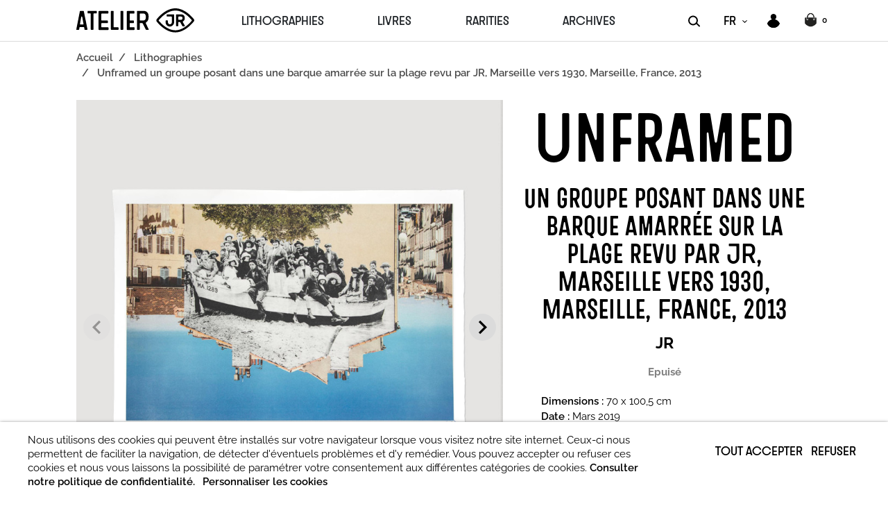

--- FILE ---
content_type: text/html; charset=utf-8
request_url: https://www.atelierjr.net/fr/lithographies/86-unframed-un-groupe-posant-dans-une-barque-amarree-sur-la-plage-revu-par-jr-marseille-vers-1930-marseille-france-2013.html
body_size: 23491
content:
<!doctype html>
<html lang="fr-FR">

  <head>
    
      <link rel="preload" href="https://www.atelierjr.net/1707-large_default/unframed-un-groupe-posant-dans-une-barque-amarree-sur-la-plage-revu-par-jr-marseille-vers-1930-marseille-france-2013.jpg" as="image">
  
      <meta property="product:weight:value" content="1.500000">
  <meta property="product:weight:units" content="kg">
  
      
  <meta charset="utf-8">


  <meta http-equiv="x-ua-compatible" content="ie=edge">



  <title>Unframed un groupe posant dans une barque amarrée sur la plage revu par JR, Marseille vers 1930, Marseille, France, 2013</title>
  
    <script data-keepinline="true">
    var cdcGtmApi = '//www.atelierjr.net/fr/module/cdc_googletagmanager/async';
    var ajaxShippingEvent = 1;
    var ajaxPaymentEvent = 1;

/* datalayer */
dataLayer = window.dataLayer || [];
    let cdcDatalayer = {"event":"view_item","pageCategory":"product","ecommerce":{"currency":"EUR","value":"850","items":[{"item_id":"86","item_name":"Unframed un groupe posant dans une barque amarree sur la plage revu par JR, Marseille vers 1930, Marseille, France, 2013","item_reference":"5000","item_category":"Lithographies","price":"850","price_tax_exc":"850","price_tax_inc":"850","wholesale_price":"0","quantity":0,"google_business_vertical":"retail"}]},"google_tag_params":{"ecomm_pagetype":"product","ecomm_prodid":"86","ecomm_totalvalue":850,"ecomm_totalvalue_tax_exc":850,"ecomm_category":"Lithographies"},"userLogged":0,"userId":"guest_699146"};
    dataLayer.push(cdcDatalayer);

/* call to GTM Tag */
(function(w,d,s,l,i){w[l]=w[l]||[];w[l].push({'gtm.start':
new Date().getTime(),event:'gtm.js'});var f=d.getElementsByTagName(s)[0],
j=d.createElement(s),dl=l!='dataLayer'?'&l='+l:'';j.async=true;j.src=
'https://www.googletagmanager.com/gtm.js?id='+i+dl;f.parentNode.insertBefore(j,f);
})(window,document,'script','dataLayer','GTM-NFNSKDJN');

/* async call to avoid cache system for dynamic data */
dataLayer.push({
  'event': 'datalayer_ready'
});
</script>    <!-- Google Tag Manager -->
    
    <script>(function(w,d,s,l,i){w[l]=w[l]||[];w[l].push({'gtm.start':
    new Date().getTime(),event:'gtm.js'});var f=d.getElementsByTagName(s)[0],
    j=d.createElement(s),dl=l!='dataLayer'?'&l='+l:'';j.async=true;j.src=
    'https://www.googletagmanager.com/gtm.js?id='+i+dl;f.parentNode.insertBefore(j,f);
    })(window,document,'script','dataLayer','GTM-PK3G3L9X');</script>
    <!-- End Google Tag Manager -->
    

  
  <meta name="description" content="Photo d’archive marseillaise revisitée par JR dans sa série “Unframed” : émotion en bord de mer.">
  <meta name="keywords" content="">
        <link rel="canonical" href="https://www.atelierjr.net/fr/lithographies/86-unframed-un-groupe-posant-dans-une-barque-amarree-sur-la-plage-revu-par-jr-marseille-vers-1930-marseille-france-2013.html">
    
          <link rel="alternate" href="https://www.atelierjr.net/fr/lithographies/86-unframed-un-groupe-posant-dans-une-barque-amarree-sur-la-plage-revu-par-jr-marseille-vers-1930-marseille-france-2013.html" hreflang="fr">
          <link rel="alternate" href="https://www.atelierjr.net/en/lithographs/86-unframed-un-groupe-posant-dans-une-barque-amarree-sur-la-plage-revu-par-jr-marseille-vers-1930-marseille-france-2013.html" hreflang="en-us">
      

  
    
  



  <meta name="viewport" content="width=device-width, initial-scale=1">



  <link rel="icon" type="image/vnd.microsoft.icon" href="https://www.atelierjr.net/img/favicon.ico?1713878724">
  <link rel="shortcut icon" type="image/x-icon" href="https://www.atelierjr.net/img/favicon.ico?1713878724">



  
<script type="text/javascript">
    var lgcookieslaw_consent_mode = 0;
    var lgcookieslaw_banner_url_ajax_controller = "https://www.atelierjr.net/fr/module/lgcookieslaw/ajax";     var lgcookieslaw_cookie_values = null;     var lgcookieslaw_saved_preferences = 0;
    var lgcookieslaw_ajax_calls_token = "630fd39c49420c69897c97304ac71248";
    var lgcookieslaw_reload = 1;
    var lgcookieslaw_block_navigation = 0;
    var lgcookieslaw_banner_position = 2;
    var lgcookieslaw_show_fixed_button = 1;
    var lgcookieslaw_save_user_consent = 1;
    var lgcookieslaw_reject_cookies_when_closing_banner = 0;
</script>

<meta property="og:title" content="Unframed un groupe posant dans une barque amarrée sur la plage revu par JR, Marseille vers 1930, Marseille, France, 2013"/>
  <meta property="og:description" content="Photo d’archive marseillaise revisitée par JR dans sa série “Unframed” : émotion en bord de mer."/>
<meta property="og:type" content="website"/>
<meta property="og:url" content="https://www.atelierjr.net/fr/lithographies/86-unframed-un-groupe-posant-dans-une-barque-amarree-sur-la-plage-revu-par-jr-marseille-vers-1930-marseille-france-2013.html"/>
<meta property="og:site_name" content="Atelier JR"/>

  <meta property="og:type" content="product"/>
            <meta property="og:image" content="https://www.atelierjr.net/1076-home_product_x2/unframed-un-groupe-posant-dans-une-barque-amarree-sur-la-plage-revu-par-jr-marseille-vers-1930-marseille-france-2013.jpg"/>
          <meta property="og:image" content="https://www.atelierjr.net/1075-home_product_x2/unframed-un-groupe-posant-dans-une-barque-amarree-sur-la-plage-revu-par-jr-marseille-vers-1930-marseille-france-2013.jpg"/>
          <meta property="og:image" content="https://www.atelierjr.net/1074-home_product_x2/unframed-un-groupe-posant-dans-une-barque-amarree-sur-la-plage-revu-par-jr-marseille-vers-1930-marseille-france-2013.jpg"/>
          <meta property="og:image" content="https://www.atelierjr.net/1072-home_product_x2/unframed-un-groupe-posant-dans-une-barque-amarree-sur-la-plage-revu-par-jr-marseille-vers-1930-marseille-france-2013.jpg"/>
          <meta property="og:image" content="https://www.atelierjr.net/1073-home_product_x2/unframed-un-groupe-posant-dans-une-barque-amarree-sur-la-plage-revu-par-jr-marseille-vers-1930-marseille-france-2013.jpg"/>
          <meta property="og:image" content="https://www.atelierjr.net/1707-home_product_x2/unframed-un-groupe-posant-dans-une-barque-amarree-sur-la-plage-revu-par-jr-marseille-vers-1930-marseille-france-2013.jpg"/>
        <meta property="og:image:height" content="1093"/>
    <meta property="og:image:width" content="1093"/>

        <meta property="og:availability" content="out of stock" />
<meta name="twitter:card" content="summary_large_image">
<meta property="twitter:title" content="Unframed un groupe posant dans une barque amarrée sur la plage revu par JR, Marseille vers 1930, Marseille, France, 2013"/>
  <meta property="twitter:description" content="Photo d’archive marseillaise revisitée par JR dans sa série “Unframed” : émotion en bord de mer."/>
<meta property="twitter:site" content="Atelier JR"/>
<meta property="twitter:creator" content="Atelier JR"/>
<meta property="twitter:domain" content="https://www.atelierjr.net/fr/lithographies/86-unframed-un-groupe-posant-dans-une-barque-amarree-sur-la-plage-revu-par-jr-marseille-vers-1930-marseille-france-2013.html"/>

  <meta property="twitter:image" content="https://www.atelierjr.net/1707-home_product_x2/unframed-un-groupe-posant-dans-une-barque-amarree-sur-la-plage-revu-par-jr-marseille-vers-1930-marseille-france-2013.jpg"/>
      <meta property="twitter:image:alt" content="Photo d’archive marseillaise revisitée par JR dans sa série “Unframed” : émotion en bord de mer."/>
  

      <script type="application/ld+json">
      {
    "@context": "http://schema.org/",
    "@type": "Product",
    "name": "Unframed un groupe posant dans une barque amarrée sur la plage revu par JR, Marseille vers 1930, Marseille, France, 2013",
    "category": "Lithographies",
    "description": "Technique: Impression lithographique 12 couleurs sur machine plate MarinoniPapier: BFK Rives blanc - 270 grammesNumérotée /180 en bas à gaucheSignée par JR en bas à droite (tampon et mine de crayon) Lithographie envoyée non-encadrée",
    "image": "https://www.atelierjr.net/1707-home_product_x2/unframed-un-groupe-posant-dans-une-barque-amarree-sur-la-plage-revu-par-jr-marseille-vers-1930-marseille-france-2013.jpg",
    "sku": "5000",
    "weight": {
        "@context": "https://schema.org",
        "@type": "QuantitativeValue",
        "value": "1.500000",
        "unitCode": "kg"
    },
    "mpn": "5000"
}
    </script>
        <script type="application/ld+json">
      {
    "@context": "http://schema.org",
    "@type": "BreadcrumbList",
    "itemListElement": [
        {
            "@type": "ListItem",
            "position": 1,
            "name": "Accueil",
            "item": "https://www.atelierjr.net/fr/"
        },
        {
            "@type": "ListItem",
            "position": 2,
            "name": "Lithographies",
            "item": "https://www.atelierjr.net/fr/13-lithographies"
        },
        {
            "@type": "ListItem",
            "position": 3,
            "name": "Unframed un groupe posant dans une barque amarrée sur la plage revu par JR, Marseille vers 1930, Marseille, France, 2013",
            "item": "https://www.atelierjr.net/fr/lithographies/86-unframed-un-groupe-posant-dans-une-barque-amarree-sur-la-plage-revu-par-jr-marseille-vers-1930-marseille-france-2013.html"
        }
    ]
}
    </script>
        <script type="application/ld+json">
      {
    "@context": "http://schema.org",
    "@type": "Organization",
    "name": "Atelier JR",
    "url": "https://www.atelierjr.net/fr/",
    "logo": {
        "@type": "ImageObject",
        "url": "https://www.atelierjr.net/img/atelier-jr-logo-1707228551.svg"
    },
    "address": {
        "@type": "PostalAddress",
        "addressLocality": "France"
    }
}
    </script>
  

<script>
    var googlecaptchasitekey = "6LezEaYpAAAAADjGzoyI-upo1mu_lSkrwbbQEb49";
</script>




      <link rel="preload" as="image" href="https://www.atelierjr.net/img/atelier-jr-logo-1707228551.svg">
    
  
  <link
      rel="preload"
      href="https://www.atelierjr.net/themes/pliciwebmain/assets/fonts/JRTYPE-Regular-791fd2e45b55251e16240a5dd82d4c65.woff2"
      as="font"
      crossorigin
    ><link
      rel="preload"
      href="https://www.atelierjr.net/themes/pliciwebmain/assets/fonts/Raleway-Regular-8ef2f50ea57d9d13e2f78dd8cd7521a2.woff2"
      as="font"
      crossorigin
    ><link
      rel="preload"
      href="https://www.atelierjr.net/themes/pliciwebmain/assets/fonts/SangBleuVersailles-RegularItalic-003df0cb65af2bc5cf61e9ac69daec31.woff2"
      as="font"
      crossorigin
    ><link
      rel="preload"
      href="https://www.atelierjr.net/themes/pliciwebmain/assets/fonts/MaterialIcons-Regular-12a47ed5fd5585f0f4227fa035a1a607.woff2"
      as="font"
      crossorigin
    ><link
      rel="preload"
      href="https://www.atelierjr.net/themes/pliciwebmain/assets/fonts/icomoon-d7aecaf7d15cbb1a5968007421e0052f.woff2"
      as="font"
      crossorigin
    >




  
  
  
  <link
    rel="stylesheet"
    href="https://www.atelierjr.net/themes/pliciwebmain/assets/cache/theme-d2653128.css?v=33e75ff09dd601bbe69f351039152189"
    type="text/css"
    media="all">




  




  <script type="text/javascript">
        var listDisplayAjaxUrl = "https:\/\/www.atelierjr.net\/fr\/module\/is_themecore\/ajaxTheme";
        var lonelystock_ajax = "https:\/\/www.atelierjr.net\/fr\/module\/lonelystock\/ajax?s=7d4b8c673a764298276160a18d92fa6e";
        var lonelystock_disable_list = 0;
        var lonelystock_error_reserved = "Il n&quote;y a pas assez de produit en stock.";
        var lonelystock_hours = "Heures";
        var lonelystock_mins = "Mins";
        var lonelystock_reserved = "R\u00e9serv\u00e9";
        var lonelystock_secs = "Secs";
        var lonelystock_selector = ".lonelystock_timer";
        var lonelystock_selector_availability = ".lonelystock_avail";
        var lonelystock_timer = false;
        var lonelystock_type = 1;
        var metaPixelId = "846214617086216";
        var prestashop = {"cart":{"products":[],"totals":{"total":{"type":"total","label":"Total","amount":0,"value":"0,00\u00a0\u20ac"},"total_including_tax":{"type":"total","label":"Total TTC\u00a0:","amount":0,"value":"0,00\u00a0\u20ac"},"total_excluding_tax":{"type":"total","label":"Total HT\u00a0:","amount":0,"value":"0,00\u00a0\u20ac"}},"subtotals":{"products":{"type":"products","label":"Sous-total","amount":0,"value":"0,00\u00a0\u20ac"},"discounts":null,"shipping":{"type":"shipping","label":"Livraison","amount":0,"value":""},"tax":null},"products_count":0,"summary_string":"0 articles","vouchers":{"allowed":1,"added":[]},"discounts":[],"minimalPurchase":0,"minimalPurchaseRequired":""},"currency":{"id":1,"name":"Euro","iso_code":"EUR","iso_code_num":"978","sign":"\u20ac"},"customer":{"lastname":null,"firstname":null,"email":null,"birthday":null,"newsletter":null,"newsletter_date_add":null,"optin":null,"website":null,"company":null,"siret":null,"ape":null,"is_logged":false,"gender":{"type":null,"name":null},"addresses":[]},"country":{"id_zone":8,"id_currency":0,"call_prefix":1,"iso_code":"US","active":"1","contains_states":"1","need_identification_number":"0","need_zip_code":"1","zip_code_format":"NNNNN","display_tax_label":"1","name":{"1":"\u00c9tats-Unis","2":"United States"},"id":21},"language":{"name":"Fran\u00e7ais (French)","iso_code":"fr","locale":"fr-FR","language_code":"fr","active":"1","is_rtl":"0","date_format_lite":"d\/m\/Y","date_format_full":"d\/m\/Y H:i:s","id":1},"page":{"title":"","canonical":"https:\/\/www.atelierjr.net\/fr\/lithographies\/86-unframed-un-groupe-posant-dans-une-barque-amarree-sur-la-plage-revu-par-jr-marseille-vers-1930-marseille-france-2013.html","meta":{"title":"Unframed un groupe posant dans une barque amarr\u00e9e sur la plage revu par JR, Marseille vers 1930, Marseille, France, 2013","description":"Photo d\u2019archive marseillaise revisit\u00e9e par JR dans sa s\u00e9rie \u201cUnframed\u201d : \u00e9motion en bord de mer.","keywords":"","robots":"index"},"page_name":"product","body_classes":{"lang-fr":true,"lang-rtl":false,"country-US":true,"currency-EUR":true,"layout-full-width":true,"page-product":true,"tax-display-enabled":true,"page-customer-account":false,"product-id-86":true,"product-Unframed un groupe posant dans une barque amarr\u00e9e sur la plage revu par JR, Marseille vers 1930, Marseille, France, 2013":true,"product-id-category-13":true,"product-id-manufacturer-0":true,"product-id-supplier-1":true,"product-available-for-order":true},"admin_notifications":[],"password-policy":{"feedbacks":{"0":"Tr\u00e8s faible","1":"Faible","2":"Moyenne","3":"Fort","4":"Tr\u00e8s fort","Straight rows of keys are easy to guess":"Les suites de touches sur le clavier sont faciles \u00e0 deviner","Short keyboard patterns are easy to guess":"Les mod\u00e8les courts sur le clavier sont faciles \u00e0 deviner.","Use a longer keyboard pattern with more turns":"Utilisez une combinaison de touches plus longue et plus complexe.","Repeats like \"aaa\" are easy to guess":"Les r\u00e9p\u00e9titions (ex. : \"aaa\") sont faciles \u00e0 deviner.","Repeats like \"abcabcabc\" are only slightly harder to guess than \"abc\"":"Les r\u00e9p\u00e9titions (ex. : \"abcabcabc\") sont seulement un peu plus difficiles \u00e0 deviner que \"abc\".","Sequences like abc or 6543 are easy to guess":"Les s\u00e9quences (ex. : abc ou 6543) sont faciles \u00e0 deviner.","Recent years are easy to guess":"Les ann\u00e9es r\u00e9centes sont faciles \u00e0 deviner.","Dates are often easy to guess":"Les dates sont souvent faciles \u00e0 deviner.","This is a top-10 common password":"Ce mot de passe figure parmi les 10 mots de passe les plus courants.","This is a top-100 common password":"Ce mot de passe figure parmi les 100 mots de passe les plus courants.","This is a very common password":"Ceci est un mot de passe tr\u00e8s courant.","This is similar to a commonly used password":"Ce mot de passe est similaire \u00e0 un mot de passe couramment utilis\u00e9.","A word by itself is easy to guess":"Un mot seul est facile \u00e0 deviner.","Names and surnames by themselves are easy to guess":"Les noms et les surnoms seuls sont faciles \u00e0 deviner.","Common names and surnames are easy to guess":"Les noms et les pr\u00e9noms courants sont faciles \u00e0 deviner.","Use a few words, avoid common phrases":"Utilisez quelques mots, \u00e9vitez les phrases courantes.","No need for symbols, digits, or uppercase letters":"Pas besoin de symboles, de chiffres ou de majuscules.","Avoid repeated words and characters":"\u00c9viter de r\u00e9p\u00e9ter les mots et les caract\u00e8res.","Avoid sequences":"\u00c9viter les s\u00e9quences.","Avoid recent years":"\u00c9vitez les ann\u00e9es r\u00e9centes.","Avoid years that are associated with you":"\u00c9vitez les ann\u00e9es qui vous sont associ\u00e9es.","Avoid dates and years that are associated with you":"\u00c9vitez les dates et les ann\u00e9es qui vous sont associ\u00e9es.","Capitalization doesn't help very much":"Les majuscules ne sont pas tr\u00e8s utiles.","All-uppercase is almost as easy to guess as all-lowercase":"Un mot de passe tout en majuscules est presque aussi facile \u00e0 deviner qu'un mot de passe tout en minuscules.","Reversed words aren't much harder to guess":"Les mots invers\u00e9s ne sont pas beaucoup plus difficiles \u00e0 deviner.","Predictable substitutions like '@' instead of 'a' don't help very much":"Les substitutions pr\u00e9visibles comme '\"@\" au lieu de \"a\" n'aident pas beaucoup.","Add another word or two. Uncommon words are better.":"Ajoutez un autre mot ou deux. Pr\u00e9f\u00e9rez les mots peu courants."}}},"shop":{"name":"Atelier JR","logo":"https:\/\/www.atelierjr.net\/img\/atelier-jr-logo-1707228551.svg","stores_icon":"https:\/\/www.atelierjr.net\/img\/logo_stores.png","favicon":"https:\/\/www.atelierjr.net\/img\/favicon.ico"},"core_js_public_path":"\/themes\/","urls":{"base_url":"https:\/\/www.atelierjr.net\/","current_url":"https:\/\/www.atelierjr.net\/fr\/lithographies\/86-unframed-un-groupe-posant-dans-une-barque-amarree-sur-la-plage-revu-par-jr-marseille-vers-1930-marseille-france-2013.html","shop_domain_url":"https:\/\/www.atelierjr.net","img_ps_url":"https:\/\/www.atelierjr.net\/img\/","img_cat_url":"https:\/\/www.atelierjr.net\/img\/c\/","img_lang_url":"https:\/\/www.atelierjr.net\/img\/l\/","img_prod_url":"https:\/\/www.atelierjr.net\/img\/p\/","img_manu_url":"https:\/\/www.atelierjr.net\/img\/m\/","img_sup_url":"https:\/\/www.atelierjr.net\/img\/su\/","img_ship_url":"https:\/\/www.atelierjr.net\/img\/s\/","img_store_url":"https:\/\/www.atelierjr.net\/img\/st\/","img_col_url":"https:\/\/www.atelierjr.net\/img\/co\/","img_url":"https:\/\/www.atelierjr.net\/themes\/pliciwebmain\/assets\/img\/","css_url":"https:\/\/www.atelierjr.net\/themes\/pliciwebmain\/assets\/css\/","js_url":"https:\/\/www.atelierjr.net\/themes\/pliciwebmain\/assets\/js\/","pic_url":"https:\/\/www.atelierjr.net\/upload\/","theme_assets":"https:\/\/www.atelierjr.net\/themes\/pliciwebmain\/assets\/","theme_dir":"https:\/\/www.atelierjr.net\/themes\/pliciwebmain\/","pages":{"address":"https:\/\/www.atelierjr.net\/fr\/adresse","addresses":"https:\/\/www.atelierjr.net\/fr\/adresses","authentication":"https:\/\/www.atelierjr.net\/fr\/connexion","manufacturer":"https:\/\/www.atelierjr.net\/fr\/marques","cart":"https:\/\/www.atelierjr.net\/fr\/panier","category":"https:\/\/www.atelierjr.net\/fr\/index.php?controller=category","cms":"https:\/\/www.atelierjr.net\/fr\/index.php?controller=cms","contact":"https:\/\/www.atelierjr.net\/fr\/nous-contacter","discount":"https:\/\/www.atelierjr.net\/fr\/reduction","guest_tracking":"https:\/\/www.atelierjr.net\/fr\/suivi-commande-invite","history":"https:\/\/www.atelierjr.net\/fr\/historique-commandes","identity":"https:\/\/www.atelierjr.net\/fr\/identite","index":"https:\/\/www.atelierjr.net\/fr\/","my_account":"https:\/\/www.atelierjr.net\/fr\/mon-compte","order_confirmation":"https:\/\/www.atelierjr.net\/fr\/confirmation-commande","order_detail":"https:\/\/www.atelierjr.net\/fr\/index.php?controller=order-detail","order_follow":"https:\/\/www.atelierjr.net\/fr\/suivi-commande","order":"https:\/\/www.atelierjr.net\/fr\/commande","order_return":"https:\/\/www.atelierjr.net\/fr\/index.php?controller=order-return","order_slip":"https:\/\/www.atelierjr.net\/fr\/avoirs","pagenotfound":"https:\/\/www.atelierjr.net\/fr\/page-introuvable","password":"https:\/\/www.atelierjr.net\/fr\/recuperation-mot-de-passe","pdf_invoice":"https:\/\/www.atelierjr.net\/fr\/index.php?controller=pdf-invoice","pdf_order_return":"https:\/\/www.atelierjr.net\/fr\/index.php?controller=pdf-order-return","pdf_order_slip":"https:\/\/www.atelierjr.net\/fr\/index.php?controller=pdf-order-slip","prices_drop":"https:\/\/www.atelierjr.net\/fr\/promotions","product":"https:\/\/www.atelierjr.net\/fr\/index.php?controller=product","registration":"https:\/\/www.atelierjr.net\/fr\/inscription","search":"https:\/\/www.atelierjr.net\/fr\/recherche","sitemap":"https:\/\/www.atelierjr.net\/fr\/plan-site","stores":"https:\/\/www.atelierjr.net\/fr\/magasins","supplier":"https:\/\/www.atelierjr.net\/fr\/fournisseurs","new_products":"https:\/\/www.atelierjr.net\/fr\/nouveaux-produits","brands":"https:\/\/www.atelierjr.net\/fr\/marques","register":"https:\/\/www.atelierjr.net\/fr\/inscription","order_login":"https:\/\/www.atelierjr.net\/fr\/commande?login=1"},"alternative_langs":{"fr":"https:\/\/www.atelierjr.net\/fr\/lithographies\/86-unframed-un-groupe-posant-dans-une-barque-amarree-sur-la-plage-revu-par-jr-marseille-vers-1930-marseille-france-2013.html","en-us":"https:\/\/www.atelierjr.net\/en\/lithographs\/86-unframed-un-groupe-posant-dans-une-barque-amarree-sur-la-plage-revu-par-jr-marseille-vers-1930-marseille-france-2013.html"},"actions":{"logout":"https:\/\/www.atelierjr.net\/fr\/?mylogout="},"no_picture_image":{"bySize":{"small_default":{"url":"https:\/\/www.atelierjr.net\/img\/p\/fr-default-small_default.jpg","width":98,"height":98},"cart_default":{"url":"https:\/\/www.atelierjr.net\/img\/p\/fr-default-cart_default.jpg","width":125,"height":125},"orderconf_product":{"url":"https:\/\/www.atelierjr.net\/img\/p\/fr-default-orderconf_product.jpg","width":210,"height":210},"medium_default":{"url":"https:\/\/www.atelierjr.net\/img\/p\/fr-default-medium_default.jpg","width":452,"height":452},"home_default":{"url":"https:\/\/www.atelierjr.net\/img\/p\/fr-default-home_default.jpg","width":493,"height":493},"home_product":{"url":"https:\/\/www.atelierjr.net\/img\/p\/fr-default-home_product.jpg","width":555,"height":555},"large_default":{"url":"https:\/\/www.atelierjr.net\/img\/p\/fr-default-large_default.jpg","width":785,"height":785},"home_product_x2":{"url":"https:\/\/www.atelierjr.net\/img\/p\/fr-default-home_product_x2.jpg","width":1093,"height":1093}},"small":{"url":"https:\/\/www.atelierjr.net\/img\/p\/fr-default-small_default.jpg","width":98,"height":98},"medium":{"url":"https:\/\/www.atelierjr.net\/img\/p\/fr-default-home_default.jpg","width":493,"height":493},"large":{"url":"https:\/\/www.atelierjr.net\/img\/p\/fr-default-home_product_x2.jpg","width":1093,"height":1093},"legend":""}},"configuration":{"display_taxes_label":true,"display_prices_tax_incl":false,"is_catalog":false,"show_prices":true,"opt_in":{"partner":false},"quantity_discount":{"type":"discount","label":"Remise sur prix unitaire"},"voucher_enabled":1,"return_enabled":0},"field_required":[],"breadcrumb":{"links":[{"title":"Accueil","url":"https:\/\/www.atelierjr.net\/fr\/"},{"title":"Lithographies","url":"https:\/\/www.atelierjr.net\/fr\/13-lithographies"},{"title":"Unframed un groupe posant dans une barque amarr\u00e9e sur la plage revu par JR, Marseille vers 1930, Marseille, France, 2013","url":"https:\/\/www.atelierjr.net\/fr\/lithographies\/86-unframed-un-groupe-posant-dans-une-barque-amarree-sur-la-plage-revu-par-jr-marseille-vers-1930-marseille-france-2013.html"}],"count":3},"link":{"protocol_link":"https:\/\/","protocol_content":"https:\/\/"},"time":1768442381,"static_token":"305a6eab6b93a255190a688ad54e40b1","token":"8cd646cc2d868503436f9e50fc861e9b","debug":false,"modules":{"pliciwebmain":{"id_france":8,"id_cms_guide_achat":7},"prettyblocks":{"theme_settings":{"wrapper_bg":"#f7f7f7","text_color":"#000000"},"id_shop":1,"shop_name":"Atelier JR","shop_current_url":"https:\/\/www.atelierjr.net\/"}}};
        var psemailsubscription_subscription = "https:\/\/www.atelierjr.net\/fr\/module\/ps_emailsubscription\/subscription";
      </script>



    
  </head>

  <body id="product" class="lang-fr country-us currency-eur layout-full-width page-product tax-display-enabled product-id-86 product-unframed-un-groupe-posant-dans-une-barque-amarree-sur-la-plage-revu-par-jr--marseille-vers-1930--marseille--france--2013 product-id-category-13 product-id-manufacturer-0 product-id-supplier-1 product-available-for-order">

    
      <!-- Google Tag Manager (noscript) -->
<noscript><iframe src="https://www.googletagmanager.com/ns.html?id=GTM-NFNSKDJN"
height="0" width="0" style="display:none;visibility:hidden"></iframe></noscript>
<!-- End Google Tag Manager (noscript) -->


 <div data-prettyblocks-zone="displayAfterBodyOpeningTag">
   </div>
<div class="d-none blocks text-center w-100 p-5" data-zone-name="displayAfterBodyOpeningTag"></div>


    <!-- Google Tag Manager (noscript) -->
    <noscript><iframe src="https://www.googletagmanager.com/ns.html?id=GTM-PK3G3L9X" 
    height="0" width="0" style="display:none;visibility:hidden"></iframe></noscript>
    <!-- End Google Tag Manager (noscript) -->

    

    <main class="l-main">
      
              

      <header id="header" class="l-header">
        
          




    <div class="js-header-top-wrapper">

        <div class="header-top js-header-top">
        
            <div class="header-banner">
                

 <div data-prettyblocks-zone="displayBanner">
   </div>
<div class="d-none blocks text-center w-100 p-5" data-zone-name="displayBanner"></div>



            </div>
        
        
            <nav class="header-nav border-bottom bg-light py-1 d-none">
                <div class="container">
                    <div class="row align-items-center">
                        <div id="_desktop_contact_link" class="col">
  <div id="contact-link">
          <a href="https://www.atelierjr.net/fr/nous-contacter">Contactez-nous</a>
      </div>
</div>

                        
                    </div>
                </div>
            </nav>
        

            <div class="header-top__content pb-md-0 ">

                <div class="container">

                    <div class="row header-top__row">

                        <div class="col flex-grow-0 header-top__block header-top__block--menu-toggle d-block d-md-none">
                            <a
                                    class="header-top__link"
                                    rel="nofollow"
                                    href="#"
                                    data-toggle="modal"
                                    data-target="#mobile_top_menu_wrapper"
                            >
                                <div class="header-top__icon-container">
                                    <img src="https://www.atelierjr.net/themes/pliciwebmain/assets/img/burger.svg" alt="Menu" class="header-top__icon">
                                </div>
                            </a>
                        </div>

                        <div class="col-md-2 col header-top__block header-top__block--logo">
                            <a href="https://www.atelierjr.net/fr/" class="header-top__block--logo__link">
                                                                    <img
                                                                                            src="https://www.atelierjr.net/img/atelier-jr-logo-1707228551.svg"
                                                width=""
                                                height=""
                                                                                        class="logo img-fluid"
                                            alt="Atelier JR logo">
                                                            </a>
                        </div>

                        

<div class="d-none d-md-block col header-top__block header-top__block--menu">
  <div class="main-menu" id="_desktop_top_menu">
    
      <ul class="main-menu__dropdown js-main-menu h-100" role="navigation" data-depth="0">
                      <li class="h-100 main-menu__item--0 category main-menu__item main-menu__item--top"
          id="category-13" >
          
                      <a
              class="d-md-flex w-100 h-100 main-menu__item-link main-menu__item-link--top main-menu__item-link--nosubmenu"
              href="https://www.atelierjr.net/fr/13-lithographies" data-depth="0"
                          >
              <span class="align-self-center">Lithographies</span>
            </a>
                              </li>
                      <li class="h-100 main-menu__item--0 category main-menu__item main-menu__item--top"
          id="category-14" >
          
                      <a
              class="d-md-flex w-100 h-100 main-menu__item-link main-menu__item-link--top main-menu__item-link--nosubmenu"
              href="https://www.atelierjr.net/fr/14-livres" data-depth="0"
                          >
              <span class="align-self-center">Livres</span>
            </a>
                              </li>
                      <li class="h-100 main-menu__item--0 category main-menu__item main-menu__item--top"
          id="category-18" >
          
                      <a
              class="d-md-flex w-100 h-100 main-menu__item-link main-menu__item-link--top main-menu__item-link--nosubmenu"
              href="https://www.atelierjr.net/fr/18-rarities" data-depth="0"
                          >
              <span class="align-self-center">Rarities</span>
            </a>
                              </li>
                      <li class="h-100 main-menu__item--0 category main-menu__item main-menu__item--top"
          id="category-17" >
          
                      <a
              class="d-md-flex w-100 h-100 main-menu__item-link main-menu__item-link--top main-menu__item-link--nosubmenu"
              href="https://www.atelierjr.net/fr/17-archives" data-depth="0"
                          >
              <span class="align-self-center">Archives</span>
            </a>
                              </li>
          </ul>
  
  </div>
</div>
<div class="col-auto flex-grow-0 flex-shrink-0 px-0">
    <button class="btn btn-toggle-searchbar">
        <img src="https://www.atelierjr.net/themes/pliciwebmain/assets/img/search.svg" alt="Search">
    </button>
</div><div id="_desktop_language_selector" class="col-auto flex-grow-0 flex-shrink-0 pl-0">
  <select class="js-select-link custom-select" aria-labelledby="language-selector-label">
          <option value="https://www.atelierjr.net/fr/lithographies/86-unframed-un-groupe-posant-dans-une-barque-amarree-sur-la-plage-revu-par-jr-marseille-vers-1930-marseille-france-2013.html" selected data-iso-code="fr">FR</option>
          <option value="https://www.atelierjr.net/en/lithographs/86-unframed-un-groupe-posant-dans-une-barque-amarree-sur-la-plage-revu-par-jr-marseille-vers-1930-marseille-france-2013.html" data-iso-code="en">EN</option>
      </select>
  <div class="dropdown language-selector" id="language-selector">
    <button class="btn btn-link" type="button" id="dropdownMenuButton" data-toggle="dropdown" aria-haspopup="true" aria-expanded="false">
          FR                  </button>
    <div class="dropdown-menu" aria-labelledby="dropdownMenuButton">

              <span class="dropdown-item" data-value="https://www.atelierjr.net/fr/lithographies/86-unframed-un-groupe-posant-dans-une-barque-amarree-sur-la-plage-revu-par-jr-marseille-vers-1930-marseille-france-2013.html" selected data-iso-code="fr">FR</span>              
                        <span class="dropdown-item" data-value="https://www.atelierjr.net/en/lithographs/86-unframed-un-groupe-posant-dans-une-barque-amarree-sur-la-plage-revu-par-jr-marseille-vers-1930-marseille-france-2013.html" data-iso-code="en">EN</span>        </div>
  </div>
</div>

<div id="_desktop_my_account" class="col flex-grow-0 header-top__block header-top__block--user">
  <a
    class="header-top__link"
    rel="nofollow"
    href="https://www.atelierjr.net/fr/connexion?back=https%3A%2F%2Fwww.atelierjr.net%2Ffr%2Flithographies%2F86-unframed-un-groupe-posant-dans-une-barque-amarree-sur-la-plage-revu-par-jr-marseille-vers-1930-marseille-france-2013.html"
          title="Identifiez-vous"
      >
    <div class="header-top__icon-container header-top__myaccount d-md-block d-none">
      <img src="https://www.atelierjr.net/themes/pliciwebmain/assets/img/myaccount.svg" class="header-top__icon">
          </div>
    <div class="d-md-none d-block text-center mobile-my-account-text">
      Mon compte
    </div>
  </a>
</div>
 <div class="header-top__block header-top__block--cart col flex-grow-0">
 <div class="js-blockcart blockcart cart-preview dropdown" data-refresh-url="//www.atelierjr.net/fr/module/is_shoppingcart/ajax">
      <a href="//www.atelierjr.net/fr/panier?action=show" role="button" id="cartDropdown" class="header-top__link d-lg-block d-none">
     <div class="header-top__icon-container header-top__cart-container">
                <div class="header-top__cart-container__eye">
          <img class="header-top__img-cart" src="https://www.atelierjr.net/img/cms/cart.png">
          <span class="header-top__cart-container__eye__count">0</span>
          <span class="header-top__pipe"></span>
        </div>
        <div class="header-top__cart-container__timer">
          <span class="lonelystock_timer"></span>
        </div>
            </div>
   </a>
   <a href="//www.atelierjr.net/fr/panier?action=show" class="d-flex d-lg-none header-top__link">
     <div class="header-top__icon-container header-top__cart-container">
                <div class="header-top__cart-container__eye">
          <img class="header-top__img-cart" src="https://www.atelierjr.net/img/cms/cart.png">
          <span class="header-top__cart-container__eye__count">0</span>
          <span class="header-top__pipe"></span>
        </div>
        <div class="header-top__cart-container__timer">
          <span class="lonelystock_timer"></span>
        </div>
     </div>
   </a>
    </div>
</div>

                    </div>
                </div>
            </div>
            <div class="search-bar-header">
                <div class="container search-bar-header__top-container h-100">
                    <div class="row search-bar-header__top-row h-100">
                        <div class="col-12 search-bar-header__top-col h-100">
                            <div class="search-bar-header__container h-100">
                                <div class="header-top__block header-top__block--search col h-100">

	<div  class="d-block h-100">
		<form class="search-form js-search-form h-100" data-search-controller-url="https://www.atelierjr.net/fr/module/is_searchbar/ajaxSearch" method="get" action="//www.atelierjr.net/fr/recherche">
			<div class="search-form__form-group h-100">
				<input type="hidden" name="controller" value="search">
				<input class="js-search-input search-form__input form-control h-100"
					   placeholder="Recherchez une lithographie, un livre..."
					   type="text"
					   name="s"
					   value="">
				<button type="submit" class="search-form__btn btn">
					Rechercher
				</button>
			</div>
		</form>
	</div>

	
</div>

                            </div>
                        </div>
                    </div>
                </div>
            </div>
        </div>
    </div>
    
    

        
      </header>

      <section id="wrapper">

        
          
<aside id="notifications">
  <div class="container">
    
    
    
      </div>
</aside>
        

        
        <div class="container-fluid">
          
            

      <nav class="row breadcrumb-top-tow" aria-label="breadcrumb" data-depth="3">
      
        <div class="container">
          <div class="col-12">
            <ol class="breadcrumb row">
                              
                  <li class="breadcrumb-item">
                                          <a href="https://www.atelierjr.net/fr/">
                                          Accueil
                                          </a>
                                      </li>
                
                              
                  <li class="breadcrumb-item">
                                          <a href="https://www.atelierjr.net/fr/13-lithographies">
                                          Lithographies
                                          </a>
                                      </li>
                
                              
                  <li class="breadcrumb-item active" aria-current="page">
                                          Unframed un groupe posant dans une barque amarrée sur la plage revu par JR, Marseille vers 1930, Marseille, France, 2013
                                      </li>
                
                          </ol>
          </div>
        </div>
      
    </nav>
  
          

        <div class="row product-main-row">
            

            
  <div id="content-wrapper" class="col-12 js-content-wrapper">
    
    

  <section id="main">

    <div class="row product-container js-product-container">
      <div class="container">
        <div class="row">
          <div class="col-md-7 mb-4 product-container__left">
            
                
                  <div class="position-relative">
                    
    <ul class="product-flags d-flex flex-column position-absolute w-100 pe-none">
                    <li class="product-flags__flag rounded product-flags__flag--out_of_stock">Rupture de stock</li>
            </ul>


                    
                      
  <div class="js-product-images">
    
      
        <div class="product-main-images">
                                  
              <div class="js-product-main-images swiper swiper-custom" data-index="0">
                <div class="product-main-images__list swiper-wrapper">
                  <div class="swiper-slide">
                    <img
                      class="img-fluid"
                      src="https://www.atelierjr.net/1707-large_default/unframed-un-groupe-posant-dans-une-barque-amarree-sur-la-plage-revu-par-jr-marseille-vers-1930-marseille-france-2013.jpg"
                      width="785"
                      height="785"
                                              alt="Unframed un groupe posant dans une barque amarrée sur la plage revu par JR, Marseille vers 1930, Marseille, France, 2013"
                        title="Unframed un groupe posant dans une barque amarrée sur la plage revu par JR, Marseille vers 1930, Marseille, France, 2013"
                                            >
                  </div>
                                                                                  
                      <div class="swiper-slide" data-index="1">
                        <img
                          class="rounded img-fluid lazyload"
                          data-src="https://www.atelierjr.net/1076-large_default/unframed-un-groupe-posant-dans-une-barque-amarree-sur-la-plage-revu-par-jr-marseille-vers-1930-marseille-france-2013.jpg"
src="data:image/svg+xml,%3Csvg xmlns='http://www.w3.org/2000/svg' width='785' height='785' viewBox='0 0 1 1'%3E%3C/svg%3E"
                          width="785"
                          height="785"
                                                      alt="Unframed un groupe posant dans une barque amarrée sur la plage revu par JR, Marseille vers 1930, Marseille, France, 2013" title="Unframed un groupe posant dans une barque amarrée sur la plage revu par JR, Marseille vers 1930, Marseille, France, 2013"
                                                    >
                      </div>
                                                                
                      <div class="swiper-slide" data-index="2">
                        <img
                          class="rounded img-fluid lazyload"
                          data-src="https://www.atelierjr.net/1075-large_default/unframed-un-groupe-posant-dans-une-barque-amarree-sur-la-plage-revu-par-jr-marseille-vers-1930-marseille-france-2013.jpg"
src="data:image/svg+xml,%3Csvg xmlns='http://www.w3.org/2000/svg' width='785' height='785' viewBox='0 0 1 1'%3E%3C/svg%3E"
                          width="785"
                          height="785"
                                                      alt="Unframed un groupe posant dans une barque amarrée sur la plage revu par JR, Marseille vers 1930, Marseille, France, 2013" title="Unframed un groupe posant dans une barque amarrée sur la plage revu par JR, Marseille vers 1930, Marseille, France, 2013"
                                                    >
                      </div>
                                                                
                      <div class="swiper-slide" data-index="3">
                        <img
                          class="rounded img-fluid lazyload"
                          data-src="https://www.atelierjr.net/1074-large_default/unframed-un-groupe-posant-dans-une-barque-amarree-sur-la-plage-revu-par-jr-marseille-vers-1930-marseille-france-2013.jpg"
src="data:image/svg+xml,%3Csvg xmlns='http://www.w3.org/2000/svg' width='785' height='785' viewBox='0 0 1 1'%3E%3C/svg%3E"
                          width="785"
                          height="785"
                                                      alt="Unframed un groupe posant dans une barque amarrée sur la plage revu par JR, Marseille vers 1930, Marseille, France, 2013" title="Unframed un groupe posant dans une barque amarrée sur la plage revu par JR, Marseille vers 1930, Marseille, France, 2013"
                                                    >
                      </div>
                                                                
                      <div class="swiper-slide" data-index="4">
                        <img
                          class="rounded img-fluid lazyload"
                          data-src="https://www.atelierjr.net/1072-large_default/unframed-un-groupe-posant-dans-une-barque-amarree-sur-la-plage-revu-par-jr-marseille-vers-1930-marseille-france-2013.jpg"
src="data:image/svg+xml,%3Csvg xmlns='http://www.w3.org/2000/svg' width='785' height='785' viewBox='0 0 1 1'%3E%3C/svg%3E"
                          width="785"
                          height="785"
                                                      alt="Unframed un groupe posant dans une barque amarrée sur la plage revu par JR, Marseille vers 1930, Marseille, France, 2013" title="Unframed un groupe posant dans une barque amarrée sur la plage revu par JR, Marseille vers 1930, Marseille, France, 2013"
                                                    >
                      </div>
                                                                
                      <div class="swiper-slide" data-index="5">
                        <img
                          class="rounded img-fluid lazyload"
                          data-src="https://www.atelierjr.net/1073-large_default/unframed-un-groupe-posant-dans-une-barque-amarree-sur-la-plage-revu-par-jr-marseille-vers-1930-marseille-france-2013.jpg"
src="data:image/svg+xml,%3Csvg xmlns='http://www.w3.org/2000/svg' width='785' height='785' viewBox='0 0 1 1'%3E%3C/svg%3E"
                          width="785"
                          height="785"
                                                      alt="Unframed un groupe posant dans une barque amarrée sur la plage revu par JR, Marseille vers 1930, Marseille, France, 2013" title="Unframed un groupe posant dans une barque amarrée sur la plage revu par JR, Marseille vers 1930, Marseille, France, 2013"
                                                    >
                      </div>
                                                                                                    </div>

                <div class="swiper-button-prev swiper-button-custom">
                  <span class="sr-only">Précédent</span>
                  <span class="material-icons" style="font-size: 39px;">keyboard_arrow_left</span>
                </div>
                <div class="swiper-button-next swiper-button-custom">
                  <span class="sr-only">Suivant</span>
                  <span class="material-icons" style="font-size: 39px;">keyboard_arrow_right</span>
                </div>
              </div>
                      
          <a class="product-main-images__modal-trigger-layer btn btn-light shadow rounded-circle hidden-sm-down" data-toggle="modal" data-target="#product-modal">
            <span class="material-icons font-reset line-height-reset">zoom_in</span>
          </a>

        </div>
          

    
              <div class="js-product-thumbs product-thumbs swiper mt-2 swiper-custom">
                      <div class="product-thumbs__list swiper-wrapper">
              <div class="product-thumbs__elem swiper-slide">
                <img
                  class="rounded img-fluid lazyload"
                  data-src="https://www.atelierjr.net/1707-home_default/unframed-un-groupe-posant-dans-une-barque-amarree-sur-la-plage-revu-par-jr-marseille-vers-1930-marseille-france-2013.jpg"
src="data:image/svg+xml,%3Csvg xmlns='http://www.w3.org/2000/svg' width='493' height='493' viewBox='0 0 1 1'%3E%3C/svg%3E"
                  width="493"
                  height="493"
                                      alt="Unframed un groupe posant dans une barque amarrée sur la plage revu par JR, Marseille vers 1930, Marseille, France, 2013"
                    title="Unframed un groupe posant dans une barque amarrée sur la plage revu par JR, Marseille vers 1930, Marseille, France, 2013"
                                    >
              </div>
                                                                  <div class="product-thumbs__elem swiper-slide">
                    <img
                      class="rounded img-fluid lazyload"
                      data-src="https://www.atelierjr.net/1076-home_default/unframed-un-groupe-posant-dans-une-barque-amarree-sur-la-plage-revu-par-jr-marseille-vers-1930-marseille-france-2013.jpg"
src="data:image/svg+xml,%3Csvg xmlns='http://www.w3.org/2000/svg' width='493' height='493' viewBox='0 0 1 1'%3E%3C/svg%3E"
                      width="493"
                      height="493"
                                              alt="Unframed un groupe posant dans une barque amarrée sur la plage revu par JR, Marseille vers 1930, Marseille, France, 2013" title="Unframed un groupe posant dans une barque amarrée sur la plage revu par JR, Marseille vers 1930, Marseille, France, 2013"
                                            >
                  </div>
                                                    <div class="product-thumbs__elem swiper-slide">
                    <img
                      class="rounded img-fluid lazyload"
                      data-src="https://www.atelierjr.net/1075-home_default/unframed-un-groupe-posant-dans-une-barque-amarree-sur-la-plage-revu-par-jr-marseille-vers-1930-marseille-france-2013.jpg"
src="data:image/svg+xml,%3Csvg xmlns='http://www.w3.org/2000/svg' width='493' height='493' viewBox='0 0 1 1'%3E%3C/svg%3E"
                      width="493"
                      height="493"
                                              alt="Unframed un groupe posant dans une barque amarrée sur la plage revu par JR, Marseille vers 1930, Marseille, France, 2013" title="Unframed un groupe posant dans une barque amarrée sur la plage revu par JR, Marseille vers 1930, Marseille, France, 2013"
                                            >
                  </div>
                                                    <div class="product-thumbs__elem swiper-slide">
                    <img
                      class="rounded img-fluid lazyload"
                      data-src="https://www.atelierjr.net/1074-home_default/unframed-un-groupe-posant-dans-une-barque-amarree-sur-la-plage-revu-par-jr-marseille-vers-1930-marseille-france-2013.jpg"
src="data:image/svg+xml,%3Csvg xmlns='http://www.w3.org/2000/svg' width='493' height='493' viewBox='0 0 1 1'%3E%3C/svg%3E"
                      width="493"
                      height="493"
                                              alt="Unframed un groupe posant dans une barque amarrée sur la plage revu par JR, Marseille vers 1930, Marseille, France, 2013" title="Unframed un groupe posant dans une barque amarrée sur la plage revu par JR, Marseille vers 1930, Marseille, France, 2013"
                                            >
                  </div>
                                                    <div class="product-thumbs__elem swiper-slide">
                    <img
                      class="rounded img-fluid lazyload"
                      data-src="https://www.atelierjr.net/1072-home_default/unframed-un-groupe-posant-dans-une-barque-amarree-sur-la-plage-revu-par-jr-marseille-vers-1930-marseille-france-2013.jpg"
src="data:image/svg+xml,%3Csvg xmlns='http://www.w3.org/2000/svg' width='493' height='493' viewBox='0 0 1 1'%3E%3C/svg%3E"
                      width="493"
                      height="493"
                                              alt="Unframed un groupe posant dans une barque amarrée sur la plage revu par JR, Marseille vers 1930, Marseille, France, 2013" title="Unframed un groupe posant dans une barque amarrée sur la plage revu par JR, Marseille vers 1930, Marseille, France, 2013"
                                            >
                  </div>
                                                    <div class="product-thumbs__elem swiper-slide">
                    <img
                      class="rounded img-fluid lazyload"
                      data-src="https://www.atelierjr.net/1073-home_default/unframed-un-groupe-posant-dans-une-barque-amarree-sur-la-plage-revu-par-jr-marseille-vers-1930-marseille-france-2013.jpg"
src="data:image/svg+xml,%3Csvg xmlns='http://www.w3.org/2000/svg' width='493' height='493' viewBox='0 0 1 1'%3E%3C/svg%3E"
                      width="493"
                      height="493"
                                              alt="Unframed un groupe posant dans une barque amarrée sur la plage revu par JR, Marseille vers 1930, Marseille, France, 2013" title="Unframed un groupe posant dans une barque amarrée sur la plage revu par JR, Marseille vers 1930, Marseille, France, 2013"
                                            >
                  </div>
                                                                                </div>
                  </div>
          
  </div>
  
                    
                  </div>
                
            
            </div>
            <div class="col-md-5 mb-4 product-container__right">
              
                
                  <h1 class="h1">Unframed</h1>
                                        <h2 class="h2">un groupe posant dans une barque amarrée sur la plage revu par JR, Marseille vers 1930, Marseille, France, 2013</h2>                                          <h3 class="h3 artist_name">JR</h3>
                                    
              
              
                  <div class="product-prices js-product-prices mb-3">
    <div class="product-price">
      <span class="price sold-out-label">Epuisé</span>
    </div>
  </div>
              

              <div class="product-information ">
                <div class="js-product-details"
     id="product-details"
     data-product="{&quot;id_shop_default&quot;:1,&quot;id_manufacturer&quot;:0,&quot;id_supplier&quot;:1,&quot;reference&quot;:&quot;5000&quot;,&quot;is_virtual&quot;:&quot;0&quot;,&quot;delivery_in_stock&quot;:&quot;&quot;,&quot;delivery_out_stock&quot;:&quot;&quot;,&quot;id_category_default&quot;:13,&quot;on_sale&quot;:&quot;0&quot;,&quot;online_only&quot;:&quot;0&quot;,&quot;ecotax&quot;:0,&quot;minimal_quantity&quot;:1,&quot;low_stock_threshold&quot;:0,&quot;low_stock_alert&quot;:&quot;0&quot;,&quot;price&quot;:&quot;850,00\u00a0\u20ac&quot;,&quot;unity&quot;:&quot;&quot;,&quot;unit_price&quot;:&quot;&quot;,&quot;unit_price_ratio&quot;:0,&quot;additional_shipping_cost&quot;:&quot;0.000000&quot;,&quot;customizable&quot;:0,&quot;text_fields&quot;:0,&quot;uploadable_files&quot;:0,&quot;active&quot;:&quot;1&quot;,&quot;redirect_type&quot;:&quot;404&quot;,&quot;id_type_redirected&quot;:0,&quot;available_for_order&quot;:&quot;1&quot;,&quot;available_date&quot;:&quot;0000-00-00&quot;,&quot;show_condition&quot;:&quot;1&quot;,&quot;condition&quot;:&quot;new&quot;,&quot;show_price&quot;:&quot;1&quot;,&quot;indexed&quot;:&quot;1&quot;,&quot;visibility&quot;:&quot;both&quot;,&quot;cache_default_attribute&quot;:0,&quot;advanced_stock_management&quot;:&quot;0&quot;,&quot;date_add&quot;:&quot;2019-03-07 17:05:26&quot;,&quot;date_upd&quot;:&quot;2025-07-29 16:45:19&quot;,&quot;pack_stock_type&quot;:3,&quot;meta_description&quot;:&quot;Photo d\u2019archive marseillaise revisit\u00e9e par JR dans sa s\u00e9rie \u201cUnframed\u201d : \u00e9motion en bord de mer.&quot;,&quot;meta_keywords&quot;:&quot;&quot;,&quot;meta_title&quot;:&quot;&quot;,&quot;link_rewrite&quot;:&quot;unframed-un-groupe-posant-dans-une-barque-amarree-sur-la-plage-revu-par-jr-marseille-vers-1930-marseille-france-2013&quot;,&quot;name&quot;:&quot;Unframed un groupe posant dans une barque amarr\u00e9e sur la plage revu par JR, Marseille vers 1930, Marseille, France, 2013&quot;,&quot;description&quot;:&quot;&lt;p&gt;&lt;span&gt;En 2013, \u00e0 la Belle de Mai JR s\u2019int\u00e9resse \u00e0 l\u2019identit\u00e9 du quartier et invite ses habitants \u00e0 se pencher sur la m\u00e9moire de celui-ci en plongeant dans leurs albums personnels.&lt;\/span&gt;&lt;br \/&gt;&lt;br \/&gt;&lt;span&gt;Ces photos, anciennes ou actuelles, recadr\u00e9es et agrandies forment une \u0153uvre monumentale sur les fa\u00e7ades du quartier et de la Friche et transfigurent alors ces empreintes personnelles et plurielles de ce qui constitue une partie de l\u2019histoire et de la m\u00e9moire collective de la Belle de Mai.&lt;\/span&gt;&lt;\/p&gt;&quot;,&quot;description_short&quot;:&quot;&lt;p&gt;&lt;strong&gt;Technique&lt;\/strong&gt;: Impression lithographique 12 couleurs sur machine plate Marinoni&lt;br \/&gt;&lt;strong&gt;Papier&lt;\/strong&gt;: BFK Rives blanc - 270 grammes&lt;br \/&gt;Num\u00e9rot\u00e9e \/180 en bas \u00e0 gauche&lt;br \/&gt;Sign\u00e9e par JR en bas \u00e0 droite (tampon et mine de crayon)\u00a0&lt;br \/&gt;Lithographie envoy\u00e9e non-encadr\u00e9e&lt;\/p&gt;&quot;,&quot;available_now&quot;:&quot;&quot;,&quot;available_later&quot;:&quot;&quot;,&quot;id&quot;:86,&quot;id_product&quot;:86,&quot;out_of_stock&quot;:2,&quot;new&quot;:0,&quot;id_product_attribute&quot;:0,&quot;quantity_wanted&quot;:1,&quot;extraContent&quot;:[],&quot;allow_oosp&quot;:0,&quot;category&quot;:&quot;lithographies&quot;,&quot;category_name&quot;:&quot;Lithographies&quot;,&quot;link&quot;:&quot;https:\/\/www.atelierjr.net\/fr\/lithographies\/86-unframed-un-groupe-posant-dans-une-barque-amarree-sur-la-plage-revu-par-jr-marseille-vers-1930-marseille-france-2013.html&quot;,&quot;manufacturer_name&quot;:null,&quot;attribute_price&quot;:0,&quot;price_tax_exc&quot;:850,&quot;price_without_reduction&quot;:850,&quot;reduction&quot;:0,&quot;specific_prices&quot;:[],&quot;quantity&quot;:0,&quot;quantity_all_versions&quot;:0,&quot;id_image&quot;:&quot;fr-default&quot;,&quot;features&quot;:[{&quot;name&quot;:&quot;Artiste&quot;,&quot;value&quot;:&quot;JR&quot;,&quot;id_feature&quot;:1,&quot;position&quot;:0,&quot;id_feature_value&quot;:1},{&quot;name&quot;:&quot;Dimensions&quot;,&quot;value&quot;:&quot;70 x 100,5 cm&quot;,&quot;id_feature&quot;:3,&quot;position&quot;:2,&quot;id_feature_value&quot;:68},{&quot;name&quot;:&quot;Date&quot;,&quot;value&quot;:&quot;Mars 2019&quot;,&quot;id_feature&quot;:4,&quot;position&quot;:3,&quot;id_feature_value&quot;:103},{&quot;name&quot;:&quot;Type&quot;,&quot;value&quot;:&quot;Lithographie&quot;,&quot;id_feature&quot;:5,&quot;position&quot;:4,&quot;id_feature_value&quot;:5}],&quot;attachments&quot;:[],&quot;virtual&quot;:0,&quot;pack&quot;:0,&quot;packItems&quot;:[],&quot;nopackprice&quot;:0,&quot;customization_required&quot;:false,&quot;rate&quot;:0,&quot;tax_name&quot;:&quot;&quot;,&quot;ecotax_rate&quot;:0,&quot;customizations&quot;:{&quot;fields&quot;:[]},&quot;id_customization&quot;:0,&quot;is_customizable&quot;:false,&quot;show_quantities&quot;:false,&quot;quantity_label&quot;:&quot;Article&quot;,&quot;quantity_discounts&quot;:[],&quot;customer_group_discount&quot;:0,&quot;images&quot;:[{&quot;cover&quot;:null,&quot;id_image&quot;:1076,&quot;legend&quot;:&quot;Unframed un groupe posant dans une barque amarr\u00e9e sur la plage revu par JR, Marseille vers 1930, Marseille, France, 2013&quot;,&quot;position&quot;:1,&quot;bySize&quot;:{&quot;small_default&quot;:{&quot;url&quot;:&quot;https:\/\/www.atelierjr.net\/1076-small_default\/unframed-un-groupe-posant-dans-une-barque-amarree-sur-la-plage-revu-par-jr-marseille-vers-1930-marseille-france-2013.jpg&quot;,&quot;width&quot;:98,&quot;height&quot;:98,&quot;sources&quot;:{&quot;jpg&quot;:&quot;https:\/\/www.atelierjr.net\/1076-small_default\/unframed-un-groupe-posant-dans-une-barque-amarree-sur-la-plage-revu-par-jr-marseille-vers-1930-marseille-france-2013.jpg&quot;}},&quot;cart_default&quot;:{&quot;url&quot;:&quot;https:\/\/www.atelierjr.net\/1076-cart_default\/unframed-un-groupe-posant-dans-une-barque-amarree-sur-la-plage-revu-par-jr-marseille-vers-1930-marseille-france-2013.jpg&quot;,&quot;width&quot;:125,&quot;height&quot;:125,&quot;sources&quot;:{&quot;jpg&quot;:&quot;https:\/\/www.atelierjr.net\/1076-cart_default\/unframed-un-groupe-posant-dans-une-barque-amarree-sur-la-plage-revu-par-jr-marseille-vers-1930-marseille-france-2013.jpg&quot;}},&quot;orderconf_product&quot;:{&quot;url&quot;:&quot;https:\/\/www.atelierjr.net\/1076-orderconf_product\/unframed-un-groupe-posant-dans-une-barque-amarree-sur-la-plage-revu-par-jr-marseille-vers-1930-marseille-france-2013.jpg&quot;,&quot;width&quot;:210,&quot;height&quot;:210,&quot;sources&quot;:{&quot;jpg&quot;:&quot;https:\/\/www.atelierjr.net\/1076-orderconf_product\/unframed-un-groupe-posant-dans-une-barque-amarree-sur-la-plage-revu-par-jr-marseille-vers-1930-marseille-france-2013.jpg&quot;}},&quot;medium_default&quot;:{&quot;url&quot;:&quot;https:\/\/www.atelierjr.net\/1076-medium_default\/unframed-un-groupe-posant-dans-une-barque-amarree-sur-la-plage-revu-par-jr-marseille-vers-1930-marseille-france-2013.jpg&quot;,&quot;width&quot;:452,&quot;height&quot;:452,&quot;sources&quot;:{&quot;jpg&quot;:&quot;https:\/\/www.atelierjr.net\/1076-medium_default\/unframed-un-groupe-posant-dans-une-barque-amarree-sur-la-plage-revu-par-jr-marseille-vers-1930-marseille-france-2013.jpg&quot;}},&quot;home_default&quot;:{&quot;url&quot;:&quot;https:\/\/www.atelierjr.net\/1076-home_default\/unframed-un-groupe-posant-dans-une-barque-amarree-sur-la-plage-revu-par-jr-marseille-vers-1930-marseille-france-2013.jpg&quot;,&quot;width&quot;:493,&quot;height&quot;:493,&quot;sources&quot;:{&quot;jpg&quot;:&quot;https:\/\/www.atelierjr.net\/1076-home_default\/unframed-un-groupe-posant-dans-une-barque-amarree-sur-la-plage-revu-par-jr-marseille-vers-1930-marseille-france-2013.jpg&quot;}},&quot;home_product&quot;:{&quot;url&quot;:&quot;https:\/\/www.atelierjr.net\/1076-home_product\/unframed-un-groupe-posant-dans-une-barque-amarree-sur-la-plage-revu-par-jr-marseille-vers-1930-marseille-france-2013.jpg&quot;,&quot;width&quot;:555,&quot;height&quot;:555,&quot;sources&quot;:{&quot;jpg&quot;:&quot;https:\/\/www.atelierjr.net\/1076-home_product\/unframed-un-groupe-posant-dans-une-barque-amarree-sur-la-plage-revu-par-jr-marseille-vers-1930-marseille-france-2013.jpg&quot;}},&quot;large_default&quot;:{&quot;url&quot;:&quot;https:\/\/www.atelierjr.net\/1076-large_default\/unframed-un-groupe-posant-dans-une-barque-amarree-sur-la-plage-revu-par-jr-marseille-vers-1930-marseille-france-2013.jpg&quot;,&quot;width&quot;:785,&quot;height&quot;:785,&quot;sources&quot;:{&quot;jpg&quot;:&quot;https:\/\/www.atelierjr.net\/1076-large_default\/unframed-un-groupe-posant-dans-une-barque-amarree-sur-la-plage-revu-par-jr-marseille-vers-1930-marseille-france-2013.jpg&quot;}},&quot;home_product_x2&quot;:{&quot;url&quot;:&quot;https:\/\/www.atelierjr.net\/1076-home_product_x2\/unframed-un-groupe-posant-dans-une-barque-amarree-sur-la-plage-revu-par-jr-marseille-vers-1930-marseille-france-2013.jpg&quot;,&quot;width&quot;:1093,&quot;height&quot;:1093,&quot;sources&quot;:{&quot;jpg&quot;:&quot;https:\/\/www.atelierjr.net\/1076-home_product_x2\/unframed-un-groupe-posant-dans-une-barque-amarree-sur-la-plage-revu-par-jr-marseille-vers-1930-marseille-france-2013.jpg&quot;}}},&quot;small&quot;:{&quot;url&quot;:&quot;https:\/\/www.atelierjr.net\/1076-small_default\/unframed-un-groupe-posant-dans-une-barque-amarree-sur-la-plage-revu-par-jr-marseille-vers-1930-marseille-france-2013.jpg&quot;,&quot;width&quot;:98,&quot;height&quot;:98,&quot;sources&quot;:{&quot;jpg&quot;:&quot;https:\/\/www.atelierjr.net\/1076-small_default\/unframed-un-groupe-posant-dans-une-barque-amarree-sur-la-plage-revu-par-jr-marseille-vers-1930-marseille-france-2013.jpg&quot;}},&quot;medium&quot;:{&quot;url&quot;:&quot;https:\/\/www.atelierjr.net\/1076-home_default\/unframed-un-groupe-posant-dans-une-barque-amarree-sur-la-plage-revu-par-jr-marseille-vers-1930-marseille-france-2013.jpg&quot;,&quot;width&quot;:493,&quot;height&quot;:493,&quot;sources&quot;:{&quot;jpg&quot;:&quot;https:\/\/www.atelierjr.net\/1076-home_default\/unframed-un-groupe-posant-dans-une-barque-amarree-sur-la-plage-revu-par-jr-marseille-vers-1930-marseille-france-2013.jpg&quot;}},&quot;large&quot;:{&quot;url&quot;:&quot;https:\/\/www.atelierjr.net\/1076-home_product_x2\/unframed-un-groupe-posant-dans-une-barque-amarree-sur-la-plage-revu-par-jr-marseille-vers-1930-marseille-france-2013.jpg&quot;,&quot;width&quot;:1093,&quot;height&quot;:1093,&quot;sources&quot;:{&quot;jpg&quot;:&quot;https:\/\/www.atelierjr.net\/1076-home_product_x2\/unframed-un-groupe-posant-dans-une-barque-amarree-sur-la-plage-revu-par-jr-marseille-vers-1930-marseille-france-2013.jpg&quot;}},&quot;associatedVariants&quot;:[]},{&quot;cover&quot;:null,&quot;id_image&quot;:1075,&quot;legend&quot;:&quot;Unframed un groupe posant dans une barque amarr\u00e9e sur la plage revu par JR, Marseille vers 1930, Marseille, France, 2013&quot;,&quot;position&quot;:2,&quot;bySize&quot;:{&quot;small_default&quot;:{&quot;url&quot;:&quot;https:\/\/www.atelierjr.net\/1075-small_default\/unframed-un-groupe-posant-dans-une-barque-amarree-sur-la-plage-revu-par-jr-marseille-vers-1930-marseille-france-2013.jpg&quot;,&quot;width&quot;:98,&quot;height&quot;:98,&quot;sources&quot;:{&quot;jpg&quot;:&quot;https:\/\/www.atelierjr.net\/1075-small_default\/unframed-un-groupe-posant-dans-une-barque-amarree-sur-la-plage-revu-par-jr-marseille-vers-1930-marseille-france-2013.jpg&quot;}},&quot;cart_default&quot;:{&quot;url&quot;:&quot;https:\/\/www.atelierjr.net\/1075-cart_default\/unframed-un-groupe-posant-dans-une-barque-amarree-sur-la-plage-revu-par-jr-marseille-vers-1930-marseille-france-2013.jpg&quot;,&quot;width&quot;:125,&quot;height&quot;:125,&quot;sources&quot;:{&quot;jpg&quot;:&quot;https:\/\/www.atelierjr.net\/1075-cart_default\/unframed-un-groupe-posant-dans-une-barque-amarree-sur-la-plage-revu-par-jr-marseille-vers-1930-marseille-france-2013.jpg&quot;}},&quot;orderconf_product&quot;:{&quot;url&quot;:&quot;https:\/\/www.atelierjr.net\/1075-orderconf_product\/unframed-un-groupe-posant-dans-une-barque-amarree-sur-la-plage-revu-par-jr-marseille-vers-1930-marseille-france-2013.jpg&quot;,&quot;width&quot;:210,&quot;height&quot;:210,&quot;sources&quot;:{&quot;jpg&quot;:&quot;https:\/\/www.atelierjr.net\/1075-orderconf_product\/unframed-un-groupe-posant-dans-une-barque-amarree-sur-la-plage-revu-par-jr-marseille-vers-1930-marseille-france-2013.jpg&quot;}},&quot;medium_default&quot;:{&quot;url&quot;:&quot;https:\/\/www.atelierjr.net\/1075-medium_default\/unframed-un-groupe-posant-dans-une-barque-amarree-sur-la-plage-revu-par-jr-marseille-vers-1930-marseille-france-2013.jpg&quot;,&quot;width&quot;:452,&quot;height&quot;:452,&quot;sources&quot;:{&quot;jpg&quot;:&quot;https:\/\/www.atelierjr.net\/1075-medium_default\/unframed-un-groupe-posant-dans-une-barque-amarree-sur-la-plage-revu-par-jr-marseille-vers-1930-marseille-france-2013.jpg&quot;}},&quot;home_default&quot;:{&quot;url&quot;:&quot;https:\/\/www.atelierjr.net\/1075-home_default\/unframed-un-groupe-posant-dans-une-barque-amarree-sur-la-plage-revu-par-jr-marseille-vers-1930-marseille-france-2013.jpg&quot;,&quot;width&quot;:493,&quot;height&quot;:493,&quot;sources&quot;:{&quot;jpg&quot;:&quot;https:\/\/www.atelierjr.net\/1075-home_default\/unframed-un-groupe-posant-dans-une-barque-amarree-sur-la-plage-revu-par-jr-marseille-vers-1930-marseille-france-2013.jpg&quot;}},&quot;home_product&quot;:{&quot;url&quot;:&quot;https:\/\/www.atelierjr.net\/1075-home_product\/unframed-un-groupe-posant-dans-une-barque-amarree-sur-la-plage-revu-par-jr-marseille-vers-1930-marseille-france-2013.jpg&quot;,&quot;width&quot;:555,&quot;height&quot;:555,&quot;sources&quot;:{&quot;jpg&quot;:&quot;https:\/\/www.atelierjr.net\/1075-home_product\/unframed-un-groupe-posant-dans-une-barque-amarree-sur-la-plage-revu-par-jr-marseille-vers-1930-marseille-france-2013.jpg&quot;}},&quot;large_default&quot;:{&quot;url&quot;:&quot;https:\/\/www.atelierjr.net\/1075-large_default\/unframed-un-groupe-posant-dans-une-barque-amarree-sur-la-plage-revu-par-jr-marseille-vers-1930-marseille-france-2013.jpg&quot;,&quot;width&quot;:785,&quot;height&quot;:785,&quot;sources&quot;:{&quot;jpg&quot;:&quot;https:\/\/www.atelierjr.net\/1075-large_default\/unframed-un-groupe-posant-dans-une-barque-amarree-sur-la-plage-revu-par-jr-marseille-vers-1930-marseille-france-2013.jpg&quot;}},&quot;home_product_x2&quot;:{&quot;url&quot;:&quot;https:\/\/www.atelierjr.net\/1075-home_product_x2\/unframed-un-groupe-posant-dans-une-barque-amarree-sur-la-plage-revu-par-jr-marseille-vers-1930-marseille-france-2013.jpg&quot;,&quot;width&quot;:1093,&quot;height&quot;:1093,&quot;sources&quot;:{&quot;jpg&quot;:&quot;https:\/\/www.atelierjr.net\/1075-home_product_x2\/unframed-un-groupe-posant-dans-une-barque-amarree-sur-la-plage-revu-par-jr-marseille-vers-1930-marseille-france-2013.jpg&quot;}}},&quot;small&quot;:{&quot;url&quot;:&quot;https:\/\/www.atelierjr.net\/1075-small_default\/unframed-un-groupe-posant-dans-une-barque-amarree-sur-la-plage-revu-par-jr-marseille-vers-1930-marseille-france-2013.jpg&quot;,&quot;width&quot;:98,&quot;height&quot;:98,&quot;sources&quot;:{&quot;jpg&quot;:&quot;https:\/\/www.atelierjr.net\/1075-small_default\/unframed-un-groupe-posant-dans-une-barque-amarree-sur-la-plage-revu-par-jr-marseille-vers-1930-marseille-france-2013.jpg&quot;}},&quot;medium&quot;:{&quot;url&quot;:&quot;https:\/\/www.atelierjr.net\/1075-home_default\/unframed-un-groupe-posant-dans-une-barque-amarree-sur-la-plage-revu-par-jr-marseille-vers-1930-marseille-france-2013.jpg&quot;,&quot;width&quot;:493,&quot;height&quot;:493,&quot;sources&quot;:{&quot;jpg&quot;:&quot;https:\/\/www.atelierjr.net\/1075-home_default\/unframed-un-groupe-posant-dans-une-barque-amarree-sur-la-plage-revu-par-jr-marseille-vers-1930-marseille-france-2013.jpg&quot;}},&quot;large&quot;:{&quot;url&quot;:&quot;https:\/\/www.atelierjr.net\/1075-home_product_x2\/unframed-un-groupe-posant-dans-une-barque-amarree-sur-la-plage-revu-par-jr-marseille-vers-1930-marseille-france-2013.jpg&quot;,&quot;width&quot;:1093,&quot;height&quot;:1093,&quot;sources&quot;:{&quot;jpg&quot;:&quot;https:\/\/www.atelierjr.net\/1075-home_product_x2\/unframed-un-groupe-posant-dans-une-barque-amarree-sur-la-plage-revu-par-jr-marseille-vers-1930-marseille-france-2013.jpg&quot;}},&quot;associatedVariants&quot;:[]},{&quot;cover&quot;:null,&quot;id_image&quot;:1074,&quot;legend&quot;:&quot;Unframed un groupe posant dans une barque amarr\u00e9e sur la plage revu par JR, Marseille vers 1930, Marseille, France, 2013&quot;,&quot;position&quot;:3,&quot;bySize&quot;:{&quot;small_default&quot;:{&quot;url&quot;:&quot;https:\/\/www.atelierjr.net\/1074-small_default\/unframed-un-groupe-posant-dans-une-barque-amarree-sur-la-plage-revu-par-jr-marseille-vers-1930-marseille-france-2013.jpg&quot;,&quot;width&quot;:98,&quot;height&quot;:98,&quot;sources&quot;:{&quot;jpg&quot;:&quot;https:\/\/www.atelierjr.net\/1074-small_default\/unframed-un-groupe-posant-dans-une-barque-amarree-sur-la-plage-revu-par-jr-marseille-vers-1930-marseille-france-2013.jpg&quot;}},&quot;cart_default&quot;:{&quot;url&quot;:&quot;https:\/\/www.atelierjr.net\/1074-cart_default\/unframed-un-groupe-posant-dans-une-barque-amarree-sur-la-plage-revu-par-jr-marseille-vers-1930-marseille-france-2013.jpg&quot;,&quot;width&quot;:125,&quot;height&quot;:125,&quot;sources&quot;:{&quot;jpg&quot;:&quot;https:\/\/www.atelierjr.net\/1074-cart_default\/unframed-un-groupe-posant-dans-une-barque-amarree-sur-la-plage-revu-par-jr-marseille-vers-1930-marseille-france-2013.jpg&quot;}},&quot;orderconf_product&quot;:{&quot;url&quot;:&quot;https:\/\/www.atelierjr.net\/1074-orderconf_product\/unframed-un-groupe-posant-dans-une-barque-amarree-sur-la-plage-revu-par-jr-marseille-vers-1930-marseille-france-2013.jpg&quot;,&quot;width&quot;:210,&quot;height&quot;:210,&quot;sources&quot;:{&quot;jpg&quot;:&quot;https:\/\/www.atelierjr.net\/1074-orderconf_product\/unframed-un-groupe-posant-dans-une-barque-amarree-sur-la-plage-revu-par-jr-marseille-vers-1930-marseille-france-2013.jpg&quot;}},&quot;medium_default&quot;:{&quot;url&quot;:&quot;https:\/\/www.atelierjr.net\/1074-medium_default\/unframed-un-groupe-posant-dans-une-barque-amarree-sur-la-plage-revu-par-jr-marseille-vers-1930-marseille-france-2013.jpg&quot;,&quot;width&quot;:452,&quot;height&quot;:452,&quot;sources&quot;:{&quot;jpg&quot;:&quot;https:\/\/www.atelierjr.net\/1074-medium_default\/unframed-un-groupe-posant-dans-une-barque-amarree-sur-la-plage-revu-par-jr-marseille-vers-1930-marseille-france-2013.jpg&quot;}},&quot;home_default&quot;:{&quot;url&quot;:&quot;https:\/\/www.atelierjr.net\/1074-home_default\/unframed-un-groupe-posant-dans-une-barque-amarree-sur-la-plage-revu-par-jr-marseille-vers-1930-marseille-france-2013.jpg&quot;,&quot;width&quot;:493,&quot;height&quot;:493,&quot;sources&quot;:{&quot;jpg&quot;:&quot;https:\/\/www.atelierjr.net\/1074-home_default\/unframed-un-groupe-posant-dans-une-barque-amarree-sur-la-plage-revu-par-jr-marseille-vers-1930-marseille-france-2013.jpg&quot;}},&quot;home_product&quot;:{&quot;url&quot;:&quot;https:\/\/www.atelierjr.net\/1074-home_product\/unframed-un-groupe-posant-dans-une-barque-amarree-sur-la-plage-revu-par-jr-marseille-vers-1930-marseille-france-2013.jpg&quot;,&quot;width&quot;:555,&quot;height&quot;:555,&quot;sources&quot;:{&quot;jpg&quot;:&quot;https:\/\/www.atelierjr.net\/1074-home_product\/unframed-un-groupe-posant-dans-une-barque-amarree-sur-la-plage-revu-par-jr-marseille-vers-1930-marseille-france-2013.jpg&quot;}},&quot;large_default&quot;:{&quot;url&quot;:&quot;https:\/\/www.atelierjr.net\/1074-large_default\/unframed-un-groupe-posant-dans-une-barque-amarree-sur-la-plage-revu-par-jr-marseille-vers-1930-marseille-france-2013.jpg&quot;,&quot;width&quot;:785,&quot;height&quot;:785,&quot;sources&quot;:{&quot;jpg&quot;:&quot;https:\/\/www.atelierjr.net\/1074-large_default\/unframed-un-groupe-posant-dans-une-barque-amarree-sur-la-plage-revu-par-jr-marseille-vers-1930-marseille-france-2013.jpg&quot;}},&quot;home_product_x2&quot;:{&quot;url&quot;:&quot;https:\/\/www.atelierjr.net\/1074-home_product_x2\/unframed-un-groupe-posant-dans-une-barque-amarree-sur-la-plage-revu-par-jr-marseille-vers-1930-marseille-france-2013.jpg&quot;,&quot;width&quot;:1093,&quot;height&quot;:1093,&quot;sources&quot;:{&quot;jpg&quot;:&quot;https:\/\/www.atelierjr.net\/1074-home_product_x2\/unframed-un-groupe-posant-dans-une-barque-amarree-sur-la-plage-revu-par-jr-marseille-vers-1930-marseille-france-2013.jpg&quot;}}},&quot;small&quot;:{&quot;url&quot;:&quot;https:\/\/www.atelierjr.net\/1074-small_default\/unframed-un-groupe-posant-dans-une-barque-amarree-sur-la-plage-revu-par-jr-marseille-vers-1930-marseille-france-2013.jpg&quot;,&quot;width&quot;:98,&quot;height&quot;:98,&quot;sources&quot;:{&quot;jpg&quot;:&quot;https:\/\/www.atelierjr.net\/1074-small_default\/unframed-un-groupe-posant-dans-une-barque-amarree-sur-la-plage-revu-par-jr-marseille-vers-1930-marseille-france-2013.jpg&quot;}},&quot;medium&quot;:{&quot;url&quot;:&quot;https:\/\/www.atelierjr.net\/1074-home_default\/unframed-un-groupe-posant-dans-une-barque-amarree-sur-la-plage-revu-par-jr-marseille-vers-1930-marseille-france-2013.jpg&quot;,&quot;width&quot;:493,&quot;height&quot;:493,&quot;sources&quot;:{&quot;jpg&quot;:&quot;https:\/\/www.atelierjr.net\/1074-home_default\/unframed-un-groupe-posant-dans-une-barque-amarree-sur-la-plage-revu-par-jr-marseille-vers-1930-marseille-france-2013.jpg&quot;}},&quot;large&quot;:{&quot;url&quot;:&quot;https:\/\/www.atelierjr.net\/1074-home_product_x2\/unframed-un-groupe-posant-dans-une-barque-amarree-sur-la-plage-revu-par-jr-marseille-vers-1930-marseille-france-2013.jpg&quot;,&quot;width&quot;:1093,&quot;height&quot;:1093,&quot;sources&quot;:{&quot;jpg&quot;:&quot;https:\/\/www.atelierjr.net\/1074-home_product_x2\/unframed-un-groupe-posant-dans-une-barque-amarree-sur-la-plage-revu-par-jr-marseille-vers-1930-marseille-france-2013.jpg&quot;}},&quot;associatedVariants&quot;:[]},{&quot;cover&quot;:null,&quot;id_image&quot;:1072,&quot;legend&quot;:&quot;Unframed un groupe posant dans une barque amarr\u00e9e sur la plage revu par JR, Marseille vers 1930, Marseille, France, 2013&quot;,&quot;position&quot;:4,&quot;bySize&quot;:{&quot;small_default&quot;:{&quot;url&quot;:&quot;https:\/\/www.atelierjr.net\/1072-small_default\/unframed-un-groupe-posant-dans-une-barque-amarree-sur-la-plage-revu-par-jr-marseille-vers-1930-marseille-france-2013.jpg&quot;,&quot;width&quot;:98,&quot;height&quot;:98,&quot;sources&quot;:{&quot;jpg&quot;:&quot;https:\/\/www.atelierjr.net\/1072-small_default\/unframed-un-groupe-posant-dans-une-barque-amarree-sur-la-plage-revu-par-jr-marseille-vers-1930-marseille-france-2013.jpg&quot;}},&quot;cart_default&quot;:{&quot;url&quot;:&quot;https:\/\/www.atelierjr.net\/1072-cart_default\/unframed-un-groupe-posant-dans-une-barque-amarree-sur-la-plage-revu-par-jr-marseille-vers-1930-marseille-france-2013.jpg&quot;,&quot;width&quot;:125,&quot;height&quot;:125,&quot;sources&quot;:{&quot;jpg&quot;:&quot;https:\/\/www.atelierjr.net\/1072-cart_default\/unframed-un-groupe-posant-dans-une-barque-amarree-sur-la-plage-revu-par-jr-marseille-vers-1930-marseille-france-2013.jpg&quot;}},&quot;orderconf_product&quot;:{&quot;url&quot;:&quot;https:\/\/www.atelierjr.net\/1072-orderconf_product\/unframed-un-groupe-posant-dans-une-barque-amarree-sur-la-plage-revu-par-jr-marseille-vers-1930-marseille-france-2013.jpg&quot;,&quot;width&quot;:210,&quot;height&quot;:210,&quot;sources&quot;:{&quot;jpg&quot;:&quot;https:\/\/www.atelierjr.net\/1072-orderconf_product\/unframed-un-groupe-posant-dans-une-barque-amarree-sur-la-plage-revu-par-jr-marseille-vers-1930-marseille-france-2013.jpg&quot;}},&quot;medium_default&quot;:{&quot;url&quot;:&quot;https:\/\/www.atelierjr.net\/1072-medium_default\/unframed-un-groupe-posant-dans-une-barque-amarree-sur-la-plage-revu-par-jr-marseille-vers-1930-marseille-france-2013.jpg&quot;,&quot;width&quot;:452,&quot;height&quot;:452,&quot;sources&quot;:{&quot;jpg&quot;:&quot;https:\/\/www.atelierjr.net\/1072-medium_default\/unframed-un-groupe-posant-dans-une-barque-amarree-sur-la-plage-revu-par-jr-marseille-vers-1930-marseille-france-2013.jpg&quot;}},&quot;home_default&quot;:{&quot;url&quot;:&quot;https:\/\/www.atelierjr.net\/1072-home_default\/unframed-un-groupe-posant-dans-une-barque-amarree-sur-la-plage-revu-par-jr-marseille-vers-1930-marseille-france-2013.jpg&quot;,&quot;width&quot;:493,&quot;height&quot;:493,&quot;sources&quot;:{&quot;jpg&quot;:&quot;https:\/\/www.atelierjr.net\/1072-home_default\/unframed-un-groupe-posant-dans-une-barque-amarree-sur-la-plage-revu-par-jr-marseille-vers-1930-marseille-france-2013.jpg&quot;}},&quot;home_product&quot;:{&quot;url&quot;:&quot;https:\/\/www.atelierjr.net\/1072-home_product\/unframed-un-groupe-posant-dans-une-barque-amarree-sur-la-plage-revu-par-jr-marseille-vers-1930-marseille-france-2013.jpg&quot;,&quot;width&quot;:555,&quot;height&quot;:555,&quot;sources&quot;:{&quot;jpg&quot;:&quot;https:\/\/www.atelierjr.net\/1072-home_product\/unframed-un-groupe-posant-dans-une-barque-amarree-sur-la-plage-revu-par-jr-marseille-vers-1930-marseille-france-2013.jpg&quot;}},&quot;large_default&quot;:{&quot;url&quot;:&quot;https:\/\/www.atelierjr.net\/1072-large_default\/unframed-un-groupe-posant-dans-une-barque-amarree-sur-la-plage-revu-par-jr-marseille-vers-1930-marseille-france-2013.jpg&quot;,&quot;width&quot;:785,&quot;height&quot;:785,&quot;sources&quot;:{&quot;jpg&quot;:&quot;https:\/\/www.atelierjr.net\/1072-large_default\/unframed-un-groupe-posant-dans-une-barque-amarree-sur-la-plage-revu-par-jr-marseille-vers-1930-marseille-france-2013.jpg&quot;}},&quot;home_product_x2&quot;:{&quot;url&quot;:&quot;https:\/\/www.atelierjr.net\/1072-home_product_x2\/unframed-un-groupe-posant-dans-une-barque-amarree-sur-la-plage-revu-par-jr-marseille-vers-1930-marseille-france-2013.jpg&quot;,&quot;width&quot;:1093,&quot;height&quot;:1093,&quot;sources&quot;:{&quot;jpg&quot;:&quot;https:\/\/www.atelierjr.net\/1072-home_product_x2\/unframed-un-groupe-posant-dans-une-barque-amarree-sur-la-plage-revu-par-jr-marseille-vers-1930-marseille-france-2013.jpg&quot;}}},&quot;small&quot;:{&quot;url&quot;:&quot;https:\/\/www.atelierjr.net\/1072-small_default\/unframed-un-groupe-posant-dans-une-barque-amarree-sur-la-plage-revu-par-jr-marseille-vers-1930-marseille-france-2013.jpg&quot;,&quot;width&quot;:98,&quot;height&quot;:98,&quot;sources&quot;:{&quot;jpg&quot;:&quot;https:\/\/www.atelierjr.net\/1072-small_default\/unframed-un-groupe-posant-dans-une-barque-amarree-sur-la-plage-revu-par-jr-marseille-vers-1930-marseille-france-2013.jpg&quot;}},&quot;medium&quot;:{&quot;url&quot;:&quot;https:\/\/www.atelierjr.net\/1072-home_default\/unframed-un-groupe-posant-dans-une-barque-amarree-sur-la-plage-revu-par-jr-marseille-vers-1930-marseille-france-2013.jpg&quot;,&quot;width&quot;:493,&quot;height&quot;:493,&quot;sources&quot;:{&quot;jpg&quot;:&quot;https:\/\/www.atelierjr.net\/1072-home_default\/unframed-un-groupe-posant-dans-une-barque-amarree-sur-la-plage-revu-par-jr-marseille-vers-1930-marseille-france-2013.jpg&quot;}},&quot;large&quot;:{&quot;url&quot;:&quot;https:\/\/www.atelierjr.net\/1072-home_product_x2\/unframed-un-groupe-posant-dans-une-barque-amarree-sur-la-plage-revu-par-jr-marseille-vers-1930-marseille-france-2013.jpg&quot;,&quot;width&quot;:1093,&quot;height&quot;:1093,&quot;sources&quot;:{&quot;jpg&quot;:&quot;https:\/\/www.atelierjr.net\/1072-home_product_x2\/unframed-un-groupe-posant-dans-une-barque-amarree-sur-la-plage-revu-par-jr-marseille-vers-1930-marseille-france-2013.jpg&quot;}},&quot;associatedVariants&quot;:[]},{&quot;cover&quot;:null,&quot;id_image&quot;:1073,&quot;legend&quot;:&quot;Unframed un groupe posant dans une barque amarr\u00e9e sur la plage revu par JR, Marseille vers 1930, Marseille, France, 2013&quot;,&quot;position&quot;:5,&quot;bySize&quot;:{&quot;small_default&quot;:{&quot;url&quot;:&quot;https:\/\/www.atelierjr.net\/1073-small_default\/unframed-un-groupe-posant-dans-une-barque-amarree-sur-la-plage-revu-par-jr-marseille-vers-1930-marseille-france-2013.jpg&quot;,&quot;width&quot;:98,&quot;height&quot;:98,&quot;sources&quot;:{&quot;jpg&quot;:&quot;https:\/\/www.atelierjr.net\/1073-small_default\/unframed-un-groupe-posant-dans-une-barque-amarree-sur-la-plage-revu-par-jr-marseille-vers-1930-marseille-france-2013.jpg&quot;}},&quot;cart_default&quot;:{&quot;url&quot;:&quot;https:\/\/www.atelierjr.net\/1073-cart_default\/unframed-un-groupe-posant-dans-une-barque-amarree-sur-la-plage-revu-par-jr-marseille-vers-1930-marseille-france-2013.jpg&quot;,&quot;width&quot;:125,&quot;height&quot;:125,&quot;sources&quot;:{&quot;jpg&quot;:&quot;https:\/\/www.atelierjr.net\/1073-cart_default\/unframed-un-groupe-posant-dans-une-barque-amarree-sur-la-plage-revu-par-jr-marseille-vers-1930-marseille-france-2013.jpg&quot;}},&quot;orderconf_product&quot;:{&quot;url&quot;:&quot;https:\/\/www.atelierjr.net\/1073-orderconf_product\/unframed-un-groupe-posant-dans-une-barque-amarree-sur-la-plage-revu-par-jr-marseille-vers-1930-marseille-france-2013.jpg&quot;,&quot;width&quot;:210,&quot;height&quot;:210,&quot;sources&quot;:{&quot;jpg&quot;:&quot;https:\/\/www.atelierjr.net\/1073-orderconf_product\/unframed-un-groupe-posant-dans-une-barque-amarree-sur-la-plage-revu-par-jr-marseille-vers-1930-marseille-france-2013.jpg&quot;}},&quot;medium_default&quot;:{&quot;url&quot;:&quot;https:\/\/www.atelierjr.net\/1073-medium_default\/unframed-un-groupe-posant-dans-une-barque-amarree-sur-la-plage-revu-par-jr-marseille-vers-1930-marseille-france-2013.jpg&quot;,&quot;width&quot;:452,&quot;height&quot;:452,&quot;sources&quot;:{&quot;jpg&quot;:&quot;https:\/\/www.atelierjr.net\/1073-medium_default\/unframed-un-groupe-posant-dans-une-barque-amarree-sur-la-plage-revu-par-jr-marseille-vers-1930-marseille-france-2013.jpg&quot;}},&quot;home_default&quot;:{&quot;url&quot;:&quot;https:\/\/www.atelierjr.net\/1073-home_default\/unframed-un-groupe-posant-dans-une-barque-amarree-sur-la-plage-revu-par-jr-marseille-vers-1930-marseille-france-2013.jpg&quot;,&quot;width&quot;:493,&quot;height&quot;:493,&quot;sources&quot;:{&quot;jpg&quot;:&quot;https:\/\/www.atelierjr.net\/1073-home_default\/unframed-un-groupe-posant-dans-une-barque-amarree-sur-la-plage-revu-par-jr-marseille-vers-1930-marseille-france-2013.jpg&quot;}},&quot;home_product&quot;:{&quot;url&quot;:&quot;https:\/\/www.atelierjr.net\/1073-home_product\/unframed-un-groupe-posant-dans-une-barque-amarree-sur-la-plage-revu-par-jr-marseille-vers-1930-marseille-france-2013.jpg&quot;,&quot;width&quot;:555,&quot;height&quot;:555,&quot;sources&quot;:{&quot;jpg&quot;:&quot;https:\/\/www.atelierjr.net\/1073-home_product\/unframed-un-groupe-posant-dans-une-barque-amarree-sur-la-plage-revu-par-jr-marseille-vers-1930-marseille-france-2013.jpg&quot;}},&quot;large_default&quot;:{&quot;url&quot;:&quot;https:\/\/www.atelierjr.net\/1073-large_default\/unframed-un-groupe-posant-dans-une-barque-amarree-sur-la-plage-revu-par-jr-marseille-vers-1930-marseille-france-2013.jpg&quot;,&quot;width&quot;:785,&quot;height&quot;:785,&quot;sources&quot;:{&quot;jpg&quot;:&quot;https:\/\/www.atelierjr.net\/1073-large_default\/unframed-un-groupe-posant-dans-une-barque-amarree-sur-la-plage-revu-par-jr-marseille-vers-1930-marseille-france-2013.jpg&quot;}},&quot;home_product_x2&quot;:{&quot;url&quot;:&quot;https:\/\/www.atelierjr.net\/1073-home_product_x2\/unframed-un-groupe-posant-dans-une-barque-amarree-sur-la-plage-revu-par-jr-marseille-vers-1930-marseille-france-2013.jpg&quot;,&quot;width&quot;:1093,&quot;height&quot;:1093,&quot;sources&quot;:{&quot;jpg&quot;:&quot;https:\/\/www.atelierjr.net\/1073-home_product_x2\/unframed-un-groupe-posant-dans-une-barque-amarree-sur-la-plage-revu-par-jr-marseille-vers-1930-marseille-france-2013.jpg&quot;}}},&quot;small&quot;:{&quot;url&quot;:&quot;https:\/\/www.atelierjr.net\/1073-small_default\/unframed-un-groupe-posant-dans-une-barque-amarree-sur-la-plage-revu-par-jr-marseille-vers-1930-marseille-france-2013.jpg&quot;,&quot;width&quot;:98,&quot;height&quot;:98,&quot;sources&quot;:{&quot;jpg&quot;:&quot;https:\/\/www.atelierjr.net\/1073-small_default\/unframed-un-groupe-posant-dans-une-barque-amarree-sur-la-plage-revu-par-jr-marseille-vers-1930-marseille-france-2013.jpg&quot;}},&quot;medium&quot;:{&quot;url&quot;:&quot;https:\/\/www.atelierjr.net\/1073-home_default\/unframed-un-groupe-posant-dans-une-barque-amarree-sur-la-plage-revu-par-jr-marseille-vers-1930-marseille-france-2013.jpg&quot;,&quot;width&quot;:493,&quot;height&quot;:493,&quot;sources&quot;:{&quot;jpg&quot;:&quot;https:\/\/www.atelierjr.net\/1073-home_default\/unframed-un-groupe-posant-dans-une-barque-amarree-sur-la-plage-revu-par-jr-marseille-vers-1930-marseille-france-2013.jpg&quot;}},&quot;large&quot;:{&quot;url&quot;:&quot;https:\/\/www.atelierjr.net\/1073-home_product_x2\/unframed-un-groupe-posant-dans-une-barque-amarree-sur-la-plage-revu-par-jr-marseille-vers-1930-marseille-france-2013.jpg&quot;,&quot;width&quot;:1093,&quot;height&quot;:1093,&quot;sources&quot;:{&quot;jpg&quot;:&quot;https:\/\/www.atelierjr.net\/1073-home_product_x2\/unframed-un-groupe-posant-dans-une-barque-amarree-sur-la-plage-revu-par-jr-marseille-vers-1930-marseille-france-2013.jpg&quot;}},&quot;associatedVariants&quot;:[]},{&quot;cover&quot;:1,&quot;id_image&quot;:1707,&quot;legend&quot;:&quot;Unframed un groupe posant dans une barque amarr\u00e9e sur la plage revu par JR, Marseille vers 1930, Marseille, France, 2013&quot;,&quot;position&quot;:6,&quot;bySize&quot;:{&quot;small_default&quot;:{&quot;url&quot;:&quot;https:\/\/www.atelierjr.net\/1707-small_default\/unframed-un-groupe-posant-dans-une-barque-amarree-sur-la-plage-revu-par-jr-marseille-vers-1930-marseille-france-2013.jpg&quot;,&quot;width&quot;:98,&quot;height&quot;:98,&quot;sources&quot;:{&quot;jpg&quot;:&quot;https:\/\/www.atelierjr.net\/1707-small_default\/unframed-un-groupe-posant-dans-une-barque-amarree-sur-la-plage-revu-par-jr-marseille-vers-1930-marseille-france-2013.jpg&quot;}},&quot;cart_default&quot;:{&quot;url&quot;:&quot;https:\/\/www.atelierjr.net\/1707-cart_default\/unframed-un-groupe-posant-dans-une-barque-amarree-sur-la-plage-revu-par-jr-marseille-vers-1930-marseille-france-2013.jpg&quot;,&quot;width&quot;:125,&quot;height&quot;:125,&quot;sources&quot;:{&quot;jpg&quot;:&quot;https:\/\/www.atelierjr.net\/1707-cart_default\/unframed-un-groupe-posant-dans-une-barque-amarree-sur-la-plage-revu-par-jr-marseille-vers-1930-marseille-france-2013.jpg&quot;}},&quot;orderconf_product&quot;:{&quot;url&quot;:&quot;https:\/\/www.atelierjr.net\/1707-orderconf_product\/unframed-un-groupe-posant-dans-une-barque-amarree-sur-la-plage-revu-par-jr-marseille-vers-1930-marseille-france-2013.jpg&quot;,&quot;width&quot;:210,&quot;height&quot;:210,&quot;sources&quot;:{&quot;jpg&quot;:&quot;https:\/\/www.atelierjr.net\/1707-orderconf_product\/unframed-un-groupe-posant-dans-une-barque-amarree-sur-la-plage-revu-par-jr-marseille-vers-1930-marseille-france-2013.jpg&quot;}},&quot;medium_default&quot;:{&quot;url&quot;:&quot;https:\/\/www.atelierjr.net\/1707-medium_default\/unframed-un-groupe-posant-dans-une-barque-amarree-sur-la-plage-revu-par-jr-marseille-vers-1930-marseille-france-2013.jpg&quot;,&quot;width&quot;:452,&quot;height&quot;:452,&quot;sources&quot;:{&quot;jpg&quot;:&quot;https:\/\/www.atelierjr.net\/1707-medium_default\/unframed-un-groupe-posant-dans-une-barque-amarree-sur-la-plage-revu-par-jr-marseille-vers-1930-marseille-france-2013.jpg&quot;}},&quot;home_default&quot;:{&quot;url&quot;:&quot;https:\/\/www.atelierjr.net\/1707-home_default\/unframed-un-groupe-posant-dans-une-barque-amarree-sur-la-plage-revu-par-jr-marseille-vers-1930-marseille-france-2013.jpg&quot;,&quot;width&quot;:493,&quot;height&quot;:493,&quot;sources&quot;:{&quot;jpg&quot;:&quot;https:\/\/www.atelierjr.net\/1707-home_default\/unframed-un-groupe-posant-dans-une-barque-amarree-sur-la-plage-revu-par-jr-marseille-vers-1930-marseille-france-2013.jpg&quot;}},&quot;home_product&quot;:{&quot;url&quot;:&quot;https:\/\/www.atelierjr.net\/1707-home_product\/unframed-un-groupe-posant-dans-une-barque-amarree-sur-la-plage-revu-par-jr-marseille-vers-1930-marseille-france-2013.jpg&quot;,&quot;width&quot;:555,&quot;height&quot;:555,&quot;sources&quot;:{&quot;jpg&quot;:&quot;https:\/\/www.atelierjr.net\/1707-home_product\/unframed-un-groupe-posant-dans-une-barque-amarree-sur-la-plage-revu-par-jr-marseille-vers-1930-marseille-france-2013.jpg&quot;}},&quot;large_default&quot;:{&quot;url&quot;:&quot;https:\/\/www.atelierjr.net\/1707-large_default\/unframed-un-groupe-posant-dans-une-barque-amarree-sur-la-plage-revu-par-jr-marseille-vers-1930-marseille-france-2013.jpg&quot;,&quot;width&quot;:785,&quot;height&quot;:785,&quot;sources&quot;:{&quot;jpg&quot;:&quot;https:\/\/www.atelierjr.net\/1707-large_default\/unframed-un-groupe-posant-dans-une-barque-amarree-sur-la-plage-revu-par-jr-marseille-vers-1930-marseille-france-2013.jpg&quot;}},&quot;home_product_x2&quot;:{&quot;url&quot;:&quot;https:\/\/www.atelierjr.net\/1707-home_product_x2\/unframed-un-groupe-posant-dans-une-barque-amarree-sur-la-plage-revu-par-jr-marseille-vers-1930-marseille-france-2013.jpg&quot;,&quot;width&quot;:1093,&quot;height&quot;:1093,&quot;sources&quot;:{&quot;jpg&quot;:&quot;https:\/\/www.atelierjr.net\/1707-home_product_x2\/unframed-un-groupe-posant-dans-une-barque-amarree-sur-la-plage-revu-par-jr-marseille-vers-1930-marseille-france-2013.jpg&quot;}}},&quot;small&quot;:{&quot;url&quot;:&quot;https:\/\/www.atelierjr.net\/1707-small_default\/unframed-un-groupe-posant-dans-une-barque-amarree-sur-la-plage-revu-par-jr-marseille-vers-1930-marseille-france-2013.jpg&quot;,&quot;width&quot;:98,&quot;height&quot;:98,&quot;sources&quot;:{&quot;jpg&quot;:&quot;https:\/\/www.atelierjr.net\/1707-small_default\/unframed-un-groupe-posant-dans-une-barque-amarree-sur-la-plage-revu-par-jr-marseille-vers-1930-marseille-france-2013.jpg&quot;}},&quot;medium&quot;:{&quot;url&quot;:&quot;https:\/\/www.atelierjr.net\/1707-home_default\/unframed-un-groupe-posant-dans-une-barque-amarree-sur-la-plage-revu-par-jr-marseille-vers-1930-marseille-france-2013.jpg&quot;,&quot;width&quot;:493,&quot;height&quot;:493,&quot;sources&quot;:{&quot;jpg&quot;:&quot;https:\/\/www.atelierjr.net\/1707-home_default\/unframed-un-groupe-posant-dans-une-barque-amarree-sur-la-plage-revu-par-jr-marseille-vers-1930-marseille-france-2013.jpg&quot;}},&quot;large&quot;:{&quot;url&quot;:&quot;https:\/\/www.atelierjr.net\/1707-home_product_x2\/unframed-un-groupe-posant-dans-une-barque-amarree-sur-la-plage-revu-par-jr-marseille-vers-1930-marseille-france-2013.jpg&quot;,&quot;width&quot;:1093,&quot;height&quot;:1093,&quot;sources&quot;:{&quot;jpg&quot;:&quot;https:\/\/www.atelierjr.net\/1707-home_product_x2\/unframed-un-groupe-posant-dans-une-barque-amarree-sur-la-plage-revu-par-jr-marseille-vers-1930-marseille-france-2013.jpg&quot;}},&quot;associatedVariants&quot;:[]}],&quot;cover&quot;:{&quot;cover&quot;:1,&quot;id_image&quot;:1707,&quot;legend&quot;:&quot;Unframed un groupe posant dans une barque amarr\u00e9e sur la plage revu par JR, Marseille vers 1930, Marseille, France, 2013&quot;,&quot;position&quot;:6,&quot;bySize&quot;:{&quot;small_default&quot;:{&quot;url&quot;:&quot;https:\/\/www.atelierjr.net\/1707-small_default\/unframed-un-groupe-posant-dans-une-barque-amarree-sur-la-plage-revu-par-jr-marseille-vers-1930-marseille-france-2013.jpg&quot;,&quot;width&quot;:98,&quot;height&quot;:98,&quot;sources&quot;:{&quot;jpg&quot;:&quot;https:\/\/www.atelierjr.net\/1707-small_default\/unframed-un-groupe-posant-dans-une-barque-amarree-sur-la-plage-revu-par-jr-marseille-vers-1930-marseille-france-2013.jpg&quot;}},&quot;cart_default&quot;:{&quot;url&quot;:&quot;https:\/\/www.atelierjr.net\/1707-cart_default\/unframed-un-groupe-posant-dans-une-barque-amarree-sur-la-plage-revu-par-jr-marseille-vers-1930-marseille-france-2013.jpg&quot;,&quot;width&quot;:125,&quot;height&quot;:125,&quot;sources&quot;:{&quot;jpg&quot;:&quot;https:\/\/www.atelierjr.net\/1707-cart_default\/unframed-un-groupe-posant-dans-une-barque-amarree-sur-la-plage-revu-par-jr-marseille-vers-1930-marseille-france-2013.jpg&quot;}},&quot;orderconf_product&quot;:{&quot;url&quot;:&quot;https:\/\/www.atelierjr.net\/1707-orderconf_product\/unframed-un-groupe-posant-dans-une-barque-amarree-sur-la-plage-revu-par-jr-marseille-vers-1930-marseille-france-2013.jpg&quot;,&quot;width&quot;:210,&quot;height&quot;:210,&quot;sources&quot;:{&quot;jpg&quot;:&quot;https:\/\/www.atelierjr.net\/1707-orderconf_product\/unframed-un-groupe-posant-dans-une-barque-amarree-sur-la-plage-revu-par-jr-marseille-vers-1930-marseille-france-2013.jpg&quot;}},&quot;medium_default&quot;:{&quot;url&quot;:&quot;https:\/\/www.atelierjr.net\/1707-medium_default\/unframed-un-groupe-posant-dans-une-barque-amarree-sur-la-plage-revu-par-jr-marseille-vers-1930-marseille-france-2013.jpg&quot;,&quot;width&quot;:452,&quot;height&quot;:452,&quot;sources&quot;:{&quot;jpg&quot;:&quot;https:\/\/www.atelierjr.net\/1707-medium_default\/unframed-un-groupe-posant-dans-une-barque-amarree-sur-la-plage-revu-par-jr-marseille-vers-1930-marseille-france-2013.jpg&quot;}},&quot;home_default&quot;:{&quot;url&quot;:&quot;https:\/\/www.atelierjr.net\/1707-home_default\/unframed-un-groupe-posant-dans-une-barque-amarree-sur-la-plage-revu-par-jr-marseille-vers-1930-marseille-france-2013.jpg&quot;,&quot;width&quot;:493,&quot;height&quot;:493,&quot;sources&quot;:{&quot;jpg&quot;:&quot;https:\/\/www.atelierjr.net\/1707-home_default\/unframed-un-groupe-posant-dans-une-barque-amarree-sur-la-plage-revu-par-jr-marseille-vers-1930-marseille-france-2013.jpg&quot;}},&quot;home_product&quot;:{&quot;url&quot;:&quot;https:\/\/www.atelierjr.net\/1707-home_product\/unframed-un-groupe-posant-dans-une-barque-amarree-sur-la-plage-revu-par-jr-marseille-vers-1930-marseille-france-2013.jpg&quot;,&quot;width&quot;:555,&quot;height&quot;:555,&quot;sources&quot;:{&quot;jpg&quot;:&quot;https:\/\/www.atelierjr.net\/1707-home_product\/unframed-un-groupe-posant-dans-une-barque-amarree-sur-la-plage-revu-par-jr-marseille-vers-1930-marseille-france-2013.jpg&quot;}},&quot;large_default&quot;:{&quot;url&quot;:&quot;https:\/\/www.atelierjr.net\/1707-large_default\/unframed-un-groupe-posant-dans-une-barque-amarree-sur-la-plage-revu-par-jr-marseille-vers-1930-marseille-france-2013.jpg&quot;,&quot;width&quot;:785,&quot;height&quot;:785,&quot;sources&quot;:{&quot;jpg&quot;:&quot;https:\/\/www.atelierjr.net\/1707-large_default\/unframed-un-groupe-posant-dans-une-barque-amarree-sur-la-plage-revu-par-jr-marseille-vers-1930-marseille-france-2013.jpg&quot;}},&quot;home_product_x2&quot;:{&quot;url&quot;:&quot;https:\/\/www.atelierjr.net\/1707-home_product_x2\/unframed-un-groupe-posant-dans-une-barque-amarree-sur-la-plage-revu-par-jr-marseille-vers-1930-marseille-france-2013.jpg&quot;,&quot;width&quot;:1093,&quot;height&quot;:1093,&quot;sources&quot;:{&quot;jpg&quot;:&quot;https:\/\/www.atelierjr.net\/1707-home_product_x2\/unframed-un-groupe-posant-dans-une-barque-amarree-sur-la-plage-revu-par-jr-marseille-vers-1930-marseille-france-2013.jpg&quot;}}},&quot;small&quot;:{&quot;url&quot;:&quot;https:\/\/www.atelierjr.net\/1707-small_default\/unframed-un-groupe-posant-dans-une-barque-amarree-sur-la-plage-revu-par-jr-marseille-vers-1930-marseille-france-2013.jpg&quot;,&quot;width&quot;:98,&quot;height&quot;:98,&quot;sources&quot;:{&quot;jpg&quot;:&quot;https:\/\/www.atelierjr.net\/1707-small_default\/unframed-un-groupe-posant-dans-une-barque-amarree-sur-la-plage-revu-par-jr-marseille-vers-1930-marseille-france-2013.jpg&quot;}},&quot;medium&quot;:{&quot;url&quot;:&quot;https:\/\/www.atelierjr.net\/1707-home_default\/unframed-un-groupe-posant-dans-une-barque-amarree-sur-la-plage-revu-par-jr-marseille-vers-1930-marseille-france-2013.jpg&quot;,&quot;width&quot;:493,&quot;height&quot;:493,&quot;sources&quot;:{&quot;jpg&quot;:&quot;https:\/\/www.atelierjr.net\/1707-home_default\/unframed-un-groupe-posant-dans-une-barque-amarree-sur-la-plage-revu-par-jr-marseille-vers-1930-marseille-france-2013.jpg&quot;}},&quot;large&quot;:{&quot;url&quot;:&quot;https:\/\/www.atelierjr.net\/1707-home_product_x2\/unframed-un-groupe-posant-dans-une-barque-amarree-sur-la-plage-revu-par-jr-marseille-vers-1930-marseille-france-2013.jpg&quot;,&quot;width&quot;:1093,&quot;height&quot;:1093,&quot;sources&quot;:{&quot;jpg&quot;:&quot;https:\/\/www.atelierjr.net\/1707-home_product_x2\/unframed-un-groupe-posant-dans-une-barque-amarree-sur-la-plage-revu-par-jr-marseille-vers-1930-marseille-france-2013.jpg&quot;}},&quot;associatedVariants&quot;:[]},&quot;has_discount&quot;:false,&quot;discount_type&quot;:null,&quot;discount_percentage&quot;:null,&quot;discount_percentage_absolute&quot;:null,&quot;discount_amount&quot;:null,&quot;discount_amount_to_display&quot;:null,&quot;price_amount&quot;:850,&quot;unit_price_full&quot;:&quot;&quot;,&quot;show_availability&quot;:true,&quot;availability_message&quot;:&quot;Rupture de stock&quot;,&quot;availability_date&quot;:null,&quot;availability&quot;:&quot;unavailable&quot;}"
  >
  
              <div class="product-reference">
        <label class="label">Référence </label>
        <span>5000</span>
      </div>
      

  
      

  
      

  
    <div class="product-out-of-stock">
      
    </div>
  

  
          <section class="product-features my-3">
                <div class="no-gutters mb-0">
                      <div class="product-feature">
              <span class="product-feature__name">Dimensions :</span>
              <span class="product-feature__value">70 x 100,5 cm</span>
            </div>
                      <div class="product-feature">
              <span class="product-feature__name">Date :</span>
              <span class="product-feature__value">Mars 2019</span>
            </div>
                  </dl>
      </section>
      

    
      

  
          <div class="product-condition">
        <label class="label">État </label>
        <link href="https://schema.org/NewCondition"/>
        <span>Neuf</span>
      </div>
      
</div>
                
                  <div id="product-description-short-86" class="product-description cms-content"><p><strong>Technique</strong>: Impression lithographique 12 couleurs sur machine plate Marinoni<br /><strong>Papier</strong>: BFK Rives blanc - 270 grammes<br />Numérotée /180 en bas à gauche<br />Signée par JR en bas à droite (tampon et mine de crayon) <br />Lithographie envoyée non-encadrée</p></div>
                

                
                <div class="product-actions js-product-actions">
                  
                    <form action="https://www.atelierjr.net/fr/panier" method="post" id="add-to-cart-or-refresh">
                      <input type="hidden" name="token" value="305a6eab6b93a255190a688ad54e40b1">
                      <input type="hidden" name="id_product" value="86" id="product_page_product_id">
                      <input type="hidden" name="id_customization" value="0" id="product_customization_id" class="js-product-customization-id">

                      
                        <div class="product-variants js-product-variants mb-3">
  </div>
                      

                      
                                              

                      
                        <section class="product-discounts js-product-discounts">
  </section>
                      

                      
                        <div class="product-add-to-cart js-product-add-to-cart">
        </div>
                      

                      
                        <div class="product-additional-info js-product-additional-info">
  
</div>
                      

                                            
                    </form>
                  

                </div>


                
                
                  
                

            </div>
          </div>
        </div>
      </div>
    </div>
    

  <div class="row py-6">
    <div class="container">
      <div class="row product-description-block">
        <div class="h1 product-description-block__title">Description</div>
        <div class="product-description-block__content">
                  <div class="product-description col-auto"><p><span>En 2013, à la Belle de Mai JR s’intéresse à l’identité du quartier et invite ses habitants à se pencher sur la mémoire de celui-ci en plongeant dans leurs albums personnels.</span><br /><br /><span>Ces photos, anciennes ou actuelles, recadrées et agrandies forment une œuvre monumentale sur les façades du quartier et de la Friche et transfigurent alors ces empreintes personnelles et plurielles de ce qui constitue une partie de l’histoire et de la mémoire collective de la Belle de Mai.</span></p></div>
                </div>
      </div>
    </div>
  </div>



    
      
    

    
              
  <div class="row">
  <div class="featured-products container px-3 ">
    <div class="featured-products__inner">
    <div class="d-block">
    
      <div class="featured-products__header d-flex align-items-center mb-6">
        
          <p class="h1 featured-products__title m-0">
            
  Vous aimerez aussi

          </p>
        
        <div class="featured-products__navigation d-flex flex-grow-0 flex-shrink-0 ml-auto">
          <div class="swiper-button-prev swiper-button-custom position-static">
            <span class="sr-only">Précédent</span>
            <span class="material-icons">keyboard_arrow_left</span>
          </div>
          <div class="swiper-button-next swiper-button-custom position-static">
            <span class="sr-only">Suivant</span>
            <span class="material-icons">keyboard_arrow_right</span>
          </div>
        </div>
      </div>
    

    
    <div class="featured-products__container product-slider py-1 plici-mx-2-5">
      
        <div class="featured-products__slider swiper-wrapper ">
                                  
              
      <div
          class="swiper-slide product-slider__item col-12 col-md-4"
            >
    <article
      class="product-miniature card js-product-miniature h-100 "
      data-id-product="78" data-id-product-attribute="0"
      >
      
  <div class="product-miniature__thumb position-relative mb-3">
    <a href="https://www.atelierjr.net/fr/lithographies/78-giants-mohamed-younes-idriss-from-sudan-flamengo-vertical-C-comite-international-olympique-rio-de-janeiro-brazil-2016.html" class="product-miniature__thumb-link">
                    <img
                      data-full-size-image-url="https://www.atelierjr.net/1708-home_product_x2/giants-mohamed-younes-idriss-from-sudan-flamengo-vertical-C-comite-international-olympique-rio-de-janeiro-brazil-2016.jpg"
            data-src="https://www.atelierjr.net/1708-home_default/giants-mohamed-younes-idriss-from-sudan-flamengo-vertical-C-comite-international-olympique-rio-de-janeiro-brazil-2016.jpg"
src="data:image/svg+xml,%3Csvg xmlns='http://www.w3.org/2000/svg' width='493' height='493' viewBox='0 0 1 1'%3E%3C/svg%3E"
            alt="GIANTS Mohamed YOUNES IDRISS from Sudan, Flamengo, Vertical, © Comité international Olympique, Rio de Janeiro, Brazil, 2016"
            width="493"
            height="493"
                    class="img-fluid rounded lazyload"
          />
      
      
    <ul class="product-flags d-flex flex-column position-absolute w-100 pe-none">
            </ul>

    </a>

    
           <div class="product-miniature__actions">
            <form class="product-miniature__form" action="https://www.atelierjr.net/fr/panier?add=1&amp;id_product=78&amp;id_product_attribute=0&amp;token=305a6eab6b93a255190a688ad54e40b1" method="post">
          <input type="hidden" name="id_product" value="78">
          <input
            type="hidden"
            name="qty"
            value="1"
            class="form-control input-qty"
          >

          <input type="hidden" name="id_product_attribute" value="0">
                    <button class="product-miniature__functional-btn btn btn-light rounded-circle add-to-cart " type="submit" data-button-action="add-to-cart" >
            <img src="https://www.atelierjr.net/img/cms/cart.png" class="product-miniature__functional-btn-icon" alt="Ajouter au panier">
          </button>
                </form>
    </div>
    


    
      
    
  </div>


      
      <h2 class="classic-text product-miniature__title mb-2">
      <a class="text-reset" href="https://www.atelierjr.net/fr/lithographies/78-giants-mohamed-younes-idriss-from-sudan-flamengo-vertical-C-comite-international-olympique-rio-de-janeiro-brazil-2016.html">GIANTS Mohamed YOUNES IDRISS from Sudan, Flamengo, Vertical, © Comité international Olympique, Rio de Janeiro, Brazil, 2016</a>
  </h2>


      
      <div class="product-miniature__pricing">
      
      
		
					
	
				
	
		<div style="display:none;" class="product_list_timer" data-details="78-0">
	    <div class="item-time">
	        <p class="item-reserved"></p>
	        <div class="item-timer">
	            <div class="time-item time-day">
	                <div style="display:none;" class="time-item time-min"><div class="num-time"></div><div class="name-time"></div></div>
	                <div style="display:none;" class="time-item time-sec"><div class="num-time"></div><div class="name-time"></div></div>
	            </div>
	        </div>
	    </div>
	</div>
	


      <span class="price" aria-label="Prix">850,00 €</span>

      

      

              <span class="product-tax-label">HT</span>
          </div>
  

      
        
      

    </article>
  </div>

            
                                  
              
      <div
          class="swiper-slide product-slider__item col-12 col-md-4"
            >
    <article
      class="product-miniature card js-product-miniature h-100 "
      data-id-product="111" data-id-product-attribute="0"
      >
      
  <div class="product-miniature__thumb position-relative mb-3">
    <a href="https://www.atelierjr.net/fr/lithographies/111-the-wrinkles-of-the-city-la-havana-antonio-cruz-gordillo-cuba-2012.html" class="product-miniature__thumb-link">
                    <img
                      data-full-size-image-url="https://www.atelierjr.net/1776-home_product_x2/the-wrinkles-of-the-city-la-havana-antonio-cruz-gordillo-cuba-2012.jpg"
            data-src="https://www.atelierjr.net/1776-home_default/the-wrinkles-of-the-city-la-havana-antonio-cruz-gordillo-cuba-2012.jpg"
src="data:image/svg+xml,%3Csvg xmlns='http://www.w3.org/2000/svg' width='493' height='493' viewBox='0 0 1 1'%3E%3C/svg%3E"
            alt="The Wrinkles of The City, La Havana, Antonio Cruz Gordillo, Cuba, 2012"
            width="493"
            height="493"
                    class="img-fluid rounded lazyload"
          />
      
      
    <ul class="product-flags d-flex flex-column position-absolute w-100 pe-none">
            </ul>

    </a>

    
           <div class="product-miniature__actions">
            <form class="product-miniature__form" action="https://www.atelierjr.net/fr/panier?add=1&amp;id_product=111&amp;id_product_attribute=0&amp;token=305a6eab6b93a255190a688ad54e40b1" method="post">
          <input type="hidden" name="id_product" value="111">
          <input
            type="hidden"
            name="qty"
            value="1"
            class="form-control input-qty"
          >

          <input type="hidden" name="id_product_attribute" value="0">
                    <button class="product-miniature__functional-btn btn btn-light rounded-circle add-to-cart " type="submit" data-button-action="add-to-cart" >
            <img src="https://www.atelierjr.net/img/cms/cart.png" class="product-miniature__functional-btn-icon" alt="Ajouter au panier">
          </button>
                </form>
    </div>
    


    
      
    
  </div>


      
      <h2 class="classic-text product-miniature__title mb-2">
      <a class="text-reset" href="https://www.atelierjr.net/fr/lithographies/111-the-wrinkles-of-the-city-la-havana-antonio-cruz-gordillo-cuba-2012.html">The Wrinkles of The City La Havana, Antonio Cruz Gordillo, Cuba, 2012</a>
  </h2>


      
      <div class="product-miniature__pricing">
      
      
		
					
	
				
	
		<div style="display:none;" class="product_list_timer" data-details="111-0">
	    <div class="item-time">
	        <p class="item-reserved"></p>
	        <div class="item-timer">
	            <div class="time-item time-day">
	                <div style="display:none;" class="time-item time-min"><div class="num-time"></div><div class="name-time"></div></div>
	                <div style="display:none;" class="time-item time-sec"><div class="num-time"></div><div class="name-time"></div></div>
	            </div>
	        </div>
	    </div>
	</div>
	


      <span class="price" aria-label="Prix">850,00 €</span>

      

      

              <span class="product-tax-label">HT</span>
          </div>
  

      
        
      

    </article>
  </div>

            
                                  
              
      <div
          class="swiper-slide product-slider__item col-12 col-md-4"
            >
    <article
      class="product-miniature card js-product-miniature h-100 "
      data-id-product="138" data-id-product-attribute="0"
      >
      
  <div class="product-miniature__thumb position-relative mb-3">
    <a href="https://www.atelierjr.net/fr/lithographies/138-28-millimetres-women-are-heroes-action-dans-la-favela-morro-da-providencia-escalier-close-up-rio-de-janeiro-bresil-2022.html" class="product-miniature__thumb-link">
                    <img
                      data-full-size-image-url="https://www.atelierjr.net/1777-home_product_x2/28-millimetres-women-are-heroes-action-dans-la-favela-morro-da-providencia-escalier-close-up-rio-de-janeiro-bresil-2022.jpg"
            data-src="https://www.atelierjr.net/1777-home_default/28-millimetres-women-are-heroes-action-dans-la-favela-morro-da-providencia-escalier-close-up-rio-de-janeiro-bresil-2022.jpg"
src="data:image/svg+xml,%3Csvg xmlns='http://www.w3.org/2000/svg' width='493' height='493' viewBox='0 0 1 1'%3E%3C/svg%3E"
            alt="28 Millimètres Women Are Heroes, Action dans la Favela Morro da Providência, Escalier, close-up, Rio de Janeiro, Brésil, 2022"
            width="493"
            height="493"
                    class="img-fluid rounded lazyload"
          />
      
      
    <ul class="product-flags d-flex flex-column position-absolute w-100 pe-none">
            </ul>

    </a>

    
           <div class="product-miniature__actions">
            <form class="product-miniature__form" action="https://www.atelierjr.net/fr/panier?add=1&amp;id_product=138&amp;id_product_attribute=0&amp;token=305a6eab6b93a255190a688ad54e40b1" method="post">
          <input type="hidden" name="id_product" value="138">
          <input
            type="hidden"
            name="qty"
            value="1"
            class="form-control input-qty"
          >

          <input type="hidden" name="id_product_attribute" value="0">
                    <button class="product-miniature__functional-btn btn btn-light rounded-circle add-to-cart " type="submit" data-button-action="add-to-cart" >
            <img src="https://www.atelierjr.net/img/cms/cart.png" class="product-miniature__functional-btn-icon" alt="Ajouter au panier">
          </button>
                </form>
    </div>
    


    
      
    
  </div>


      
      <h2 class="classic-text product-miniature__title mb-2">
      <a class="text-reset" href="https://www.atelierjr.net/fr/lithographies/138-28-millimetres-women-are-heroes-action-dans-la-favela-morro-da-providencia-escalier-close-up-rio-de-janeiro-bresil-2022.html">28 Millimètres Women Are Heroes, Action dans la Favela Morro da Providência, Escalier, close-up, Rio de Janeiro, Brésil, 2022</a>
  </h2>


      
      <div class="product-miniature__pricing">
      
      
		
					
	
				
	
		<div style="display:none;" class="product_list_timer" data-details="138-0">
	    <div class="item-time">
	        <p class="item-reserved"></p>
	        <div class="item-timer">
	            <div class="time-item time-day">
	                <div style="display:none;" class="time-item time-min"><div class="num-time"></div><div class="name-time"></div></div>
	                <div style="display:none;" class="time-item time-sec"><div class="num-time"></div><div class="name-time"></div></div>
	            </div>
	        </div>
	    </div>
	</div>
	


      <span class="price" aria-label="Prix">1 000,00 €</span>

      

      

              <span class="product-tax-label">HT</span>
          </div>
  

      
        
      

    </article>
  </div>

            
                  </div>
      
    </div>

    


  </div>
  </div>
  </div>
  </div>

          

    
      <div class="modal fade js-product-images-modal" id="product-modal">
  <div class="modal-dialog modal-lg" role="document">
    <div class="modal-content">
      <div class="modal-body">
        <div class="js-modal-gallery modal-gallery swiper swiper-custom">
                              <div class="modal-gallery__list swiper-wrapper">
              <div class="swiper-slide modal-gallery__elem">
                <img
                  class="rounded img-fluid lazyload"
                  src="https://www.atelierjr.net/1707-large_default/unframed-un-groupe-posant-dans-une-barque-amarree-sur-la-plage-revu-par-jr-marseille-vers-1930-marseille-france-2013.jpg"
                  width="785"
                  height="785"
                                      alt="Unframed un groupe posant dans une barque amarrée sur la plage revu par JR, Marseille vers 1930, Marseille, France, 2013"
                    title="Unframed un groupe posant dans une barque amarrée sur la plage revu par JR, Marseille vers 1930, Marseille, France, 2013"
                                  >
              </div>

                                                
                  <div class="swiper-slide modal-gallery__elem">
                    <img
                      class="rounded img-fluid lazyload"
                      data-src="https://www.atelierjr.net/1076-large_default/unframed-un-groupe-posant-dans-une-barque-amarree-sur-la-plage-revu-par-jr-marseille-vers-1930-marseille-france-2013.jpg"
src="data:image/svg+xml,%3Csvg xmlns='http://www.w3.org/2000/svg' width='785' height='785' viewBox='0 0 1 1'%3E%3C/svg%3E"
                      width="785"
                      height="785"
                                              alt="Unframed un groupe posant dans une barque amarrée sur la plage revu par JR, Marseille vers 1930, Marseille, France, 2013" title="Unframed un groupe posant dans une barque amarrée sur la plage revu par JR, Marseille vers 1930, Marseille, France, 2013"
                                            >
                  </div>
                                  
                  <div class="swiper-slide modal-gallery__elem">
                    <img
                      class="rounded img-fluid lazyload"
                      data-src="https://www.atelierjr.net/1075-large_default/unframed-un-groupe-posant-dans-une-barque-amarree-sur-la-plage-revu-par-jr-marseille-vers-1930-marseille-france-2013.jpg"
src="data:image/svg+xml,%3Csvg xmlns='http://www.w3.org/2000/svg' width='785' height='785' viewBox='0 0 1 1'%3E%3C/svg%3E"
                      width="785"
                      height="785"
                                              alt="Unframed un groupe posant dans une barque amarrée sur la plage revu par JR, Marseille vers 1930, Marseille, France, 2013" title="Unframed un groupe posant dans une barque amarrée sur la plage revu par JR, Marseille vers 1930, Marseille, France, 2013"
                                            >
                  </div>
                                  
                  <div class="swiper-slide modal-gallery__elem">
                    <img
                      class="rounded img-fluid lazyload"
                      data-src="https://www.atelierjr.net/1074-large_default/unframed-un-groupe-posant-dans-une-barque-amarree-sur-la-plage-revu-par-jr-marseille-vers-1930-marseille-france-2013.jpg"
src="data:image/svg+xml,%3Csvg xmlns='http://www.w3.org/2000/svg' width='785' height='785' viewBox='0 0 1 1'%3E%3C/svg%3E"
                      width="785"
                      height="785"
                                              alt="Unframed un groupe posant dans une barque amarrée sur la plage revu par JR, Marseille vers 1930, Marseille, France, 2013" title="Unframed un groupe posant dans une barque amarrée sur la plage revu par JR, Marseille vers 1930, Marseille, France, 2013"
                                            >
                  </div>
                                  
                  <div class="swiper-slide modal-gallery__elem">
                    <img
                      class="rounded img-fluid lazyload"
                      data-src="https://www.atelierjr.net/1072-large_default/unframed-un-groupe-posant-dans-une-barque-amarree-sur-la-plage-revu-par-jr-marseille-vers-1930-marseille-france-2013.jpg"
src="data:image/svg+xml,%3Csvg xmlns='http://www.w3.org/2000/svg' width='785' height='785' viewBox='0 0 1 1'%3E%3C/svg%3E"
                      width="785"
                      height="785"
                                              alt="Unframed un groupe posant dans une barque amarrée sur la plage revu par JR, Marseille vers 1930, Marseille, France, 2013" title="Unframed un groupe posant dans une barque amarrée sur la plage revu par JR, Marseille vers 1930, Marseille, France, 2013"
                                            >
                  </div>
                                  
                  <div class="swiper-slide modal-gallery__elem">
                    <img
                      class="rounded img-fluid lazyload"
                      data-src="https://www.atelierjr.net/1073-large_default/unframed-un-groupe-posant-dans-une-barque-amarree-sur-la-plage-revu-par-jr-marseille-vers-1930-marseille-france-2013.jpg"
src="data:image/svg+xml,%3Csvg xmlns='http://www.w3.org/2000/svg' width='785' height='785' viewBox='0 0 1 1'%3E%3C/svg%3E"
                      width="785"
                      height="785"
                                              alt="Unframed un groupe posant dans une barque amarrée sur la plage revu par JR, Marseille vers 1930, Marseille, France, 2013" title="Unframed un groupe posant dans une barque amarrée sur la plage revu par JR, Marseille vers 1930, Marseille, France, 2013"
                                            >
                  </div>
                                                      
              
              </div>
                      

                      <div class="swiper-button-prev swiper-button-custom">
              <span class="sr-only">Précédent</span>
              <span class="material-icons">keyboard_arrow_left</span>
            </div>
            <div class="swiper-button-next swiper-button-custom">
              <span class="sr-only">Suivant</span>
              <span class="material-icons">keyboard_arrow_right</span>
            </div>
                  </div>

      </div>
    </div><!-- /.modal-content -->
  </div><!-- /.modal-dialog -->
</div><!-- /.modal -->
    

    
      <footer class="page-footer">
        
          <!-- Footer content -->
        
      </footer>
    
  </section>


    
  </div>


            
          </div>
        </div>
        
      </section>

      <footer id="footer" class="l-footer js-footer">
        
          <div class="container-fluid">
  <div class="row footer_before">
    <div class="col-12">
      
        

 <div data-prettyblocks-zone="displayFooterBefore">
     <div  data-block data-instance-id="655f586d8d9eb" data-id-prettyblocks="7">
                                      
        
                                                                                                                        
    


    <div class="container block_reassurance swiper"  data-swiper='{&quot;loop&quot;:1,&quot;pagination&quot;:{&quot;el&quot;:&quot;.swiper-pagination&quot;,&quot;clickable&quot;:true},&quot;breakpoints&quot;:{&quot;768&quot;:{&quot;loop&quot;:false,&quot;enable&quot;:false,&quot;slidesPerView&quot;:4}}}'>
        <div class="block_reassurance__container swiper-wrapper">
                                        <div class="block_reassurance__item swiper-slide">
                    <div class="block_reassurance__title">
                        Paiement sécurisé
                    </div>
                    <div class="block_reassurance__description">
                        <p>Mastercard, Visa, American Express, PayPal</p>
                    </div>
                </div>
                            <div class="block_reassurance__item swiper-slide">
                    <div class="block_reassurance__title">
                        EXPÉDITION offerte DANS LE MONDE ENTIER
                    </div>
                    <div class="block_reassurance__description">
                        <p>Livraison express offerte dès 300 € d’achat. </p>
                    </div>
                </div>
                            <div class="block_reassurance__item swiper-slide">
                    <div class="block_reassurance__title">
                        SERVICE CLIENT
                    </div>
                    <div class="block_reassurance__description">
                        <p>Une question ? Besoin d’aide ?<br /><a href="../../../../fr/nous-contacter">Contactez-nous</a></p>
                    </div>
                </div>
                            <div class="block_reassurance__item swiper-slide">
                    <div class="block_reassurance__title">
                        SATISFAIT OU REMBOURSÉ
                    </div>
                    <div class="block_reassurance__description">
                        <p>Pendant 14 jours après réception.</p>
                    </div>
                </div>
                    </div>
        <div class="swiper-pagination"></div>
    </div>
          </div>
    </div>
<div class="d-none blocks text-center w-100 p-5" data-zone-name="displayFooterBefore"></div>



      
    </div>
  </div>
</div>
<div class="footer-container">
  <div class="container footer-container__inner">
    <div class="row display-footer">
      
        <div class="mobile-link-list mobile-link-list-first col-6"> <ul class="links-list"></ul></div>
        <div class="mobile-link-list mobile-link-list-second col-6"><ul class="links-list"></ul></div>
        

 <div data-prettyblocks-zone="displayFooter">
   </div>
<div class="d-none blocks text-center w-100 p-5" data-zone-name="displayFooter"></div>


      <div class="col-md-4 col-lg-3 col-12 mb-lg-3 desktop-link-list" data-position-list="0">
                  <div id="footer_sub_menu_31867" class="d-block">
        <ul class="links-list">
                      <li data-position-list="0" class="links-list__elem">
              <a
                  id="link-category-13-12"
                  class="category-link links-list__link"
                  href="https://www.atelierjr.net/fr/13-lithographies"
                  title="Les lithographies sont issues du travail de JR. Découvrez ses projets à travers notre sélection. Commencez ou complétez votre collection !"
                                >
                Lithographies
              </a>
            </li>
                      <li data-position-list="0" class="links-list__elem">
              <a
                  id="link-category-14-12"
                  class="category-link links-list__link"
                  href="https://www.atelierjr.net/fr/14-livres"
                  title="Les livres vous permettent de comprendre la démarche de JR et de découvrir l’étendue de son travail."
                                >
                Livres
              </a>
            </li>
                      <li data-position-list="0" class="links-list__elem">
              <a
                  id="link-category-18-12"
                  class="category-link links-list__link"
                  href="https://www.atelierjr.net/fr/18-rarities"
                  title="Une offre exceptionnelle de lithographies rares de JR et des éditions 99prints."
                                >
                Rarities
              </a>
            </li>
                  </ul>
      </div>
    </div>
      <div class="col-md-4 col-lg-3 col-12 mb-lg-3 desktop-link-list" data-position-list="1">
                  <div id="footer_sub_menu_75359" class="d-block">
        <ul class="links-list">
                      <li data-position-list="1" class="links-list__elem">
              <a
                  id="link-cms-page-7-13"
                  class="cms-page-link links-list__link"
                  href="https://www.atelierjr.net/fr/about/7-guide-d-achat"
                  title=""
                                >
                Guide d’achat
              </a>
            </li>
                      <li data-position-list="1" class="links-list__elem">
              <a
                  id="link-static-page-contact-13"
                  class="cms-page-link links-list__link"
                  href="https://www.atelierjr.net/fr/nous-contacter"
                  title="Utiliser le formulaire pour nous contacter"
                                >
                Contactez-nous
              </a>
            </li>
                      <li data-position-list="1" class="links-list__elem">
              <a
                  id="link-custom-page-atelier-jr-13"
                  class="custom-page-link links-list__link"
                  href="https://www.atelierjr.net/fr/about/4-presentation"
                  title=""
                                >
                Atelier JR
              </a>
            </li>
                  </ul>
      </div>
    </div>
      <div class="col-md-4 col-lg-3 col-12 mb-lg-3 desktop-link-list" data-position-list="2">
                  <div id="footer_sub_menu_44216" class="d-block">
        <ul class="links-list">
                      <li data-position-list="2" class="links-list__elem">
              <a
                  id="link-cms-page-2-14"
                  class="cms-page-link links-list__link"
                  href="https://www.atelierjr.net/fr/about/2-mentions-legales"
                  title="Mentions légales"
                                >
                Mentions légales
              </a>
            </li>
                      <li data-position-list="2" class="links-list__elem">
              <a
                  id="link-cms-page-8-14"
                  class="cms-page-link links-list__link"
                  href="https://www.atelierjr.net/fr/about/8-donnees-personnelles"
                  title=""
                                >
                Données personnelles
              </a>
            </li>
                      <li data-position-list="2" class="links-list__elem">
              <a
                  id="link-cms-page-3-14"
                  class="cms-page-link links-list__link"
                  href="https://www.atelierjr.net/fr/about/3-conditions-generales-de-ventes"
                  title="Nos conditions générales de vente"
                                >
                Conditions générales de vente
              </a>
            </li>
                      <li data-position-list="2" class="links-list__elem">
              <a
                  id="link-cms-page-9-14"
                  class="cms-page-link links-list__link"
                  href="https://www.atelierjr.net/fr/about/9-cookies"
                  title=""
                                >
                Cookies
              </a>
            </li>
                  </ul>
      </div>
    </div>
  

<div id="lgcookieslaw_banner" class="lgcookieslaw-banner lgcookieslaw-banner-bottom lgcookieslaw-reject-button-enabled">
    
    <div class="container">
        <div class="lgcookieslaw-banner-message">
            Nous utilisons des cookies qui peuvent être installés sur votre navigateur lorsque vous visitez notre site internet. Ceux-ci nous permettent de faciliter la navigation, de détecter d'éventuels problèmes et d'y remédier. Vous pouvez accepter ou refuser ces cookies et nous vous laissons la possibilité de paramétrer votre consentement aux différentes catégories de cookies. 
            <div class="lgcookieslaw-link-container">
                <a class="lgcookieslaw-info-link lgcookieslaw-link" target="_blank" href="https://www.atelierjr.net/fr/about/9-cookies">Consulter notre politique de confidentialité.</a>

                <a id="lgcookieslaw_customize_cookies_link" class="lgcookieslaw-customize-cookies-link lgcookieslaw-link">Personnaliser les cookies</a>
            </div>
        </div>
        <div class="lgcookieslaw-button-container">
                            <button class="lgcookieslaw-button lgcookieslaw-reject-button">
                    Refuser
                </button>
            
            <button class="lgcookieslaw-button lgcookieslaw-accept-button">
                Tout accepter
            </button>
        </div>
    </div>
</div>

<div id="lgcookieslaw_modal" class="lgcookieslaw-modal">
    <div class="lgcookieslaw-modal-header">
        <h2 class="lgcookieslaw-modal-header-title">
            Préférences en matière de cookies

            <div class="lgcookieslaw-modal-header-title-user-consent-elements">
                <div
                    class="lgcookieslaw-badge lgcookieslaw-tooltip-container lgcookieslaw-user-consent-consent-date"
                    role="tooltip"
                    title=""
                >
                    <i class="lgcookieslaw-icon-schedule"></i> <span class="lgcookieslaw-user-consent-consent-date-text"></span>
                </div>
                <a
                    class="lgcookieslaw-badge lgcookieslaw-tooltip-container lgcookieslaw-user-consent-download"
                    role="tooltip"
                    title="Cliquez pour télécharger le consentement"
                    target="_blank"
                    href=""
                >
                    <i class="lgcookieslaw-icon-download"></i> Consentement
                </a>
            </div>
        </h2>
    </div>
    <div class="lgcookieslaw-modal-body">
        <div class="lgcookieslaw-modal-body-content">
                                                <div class="lgcookieslaw-section">
                        <div class="lgcookieslaw-section-name">
                            Cookies fonctionnels                                <div
                                    class="lgcookieslaw-badge lgcookieslaw-tooltip-container"
                                    role="tooltip"
                                    title="Obligatoire"
                                >
                                    Technique
                                </div>
                                                    </div>
                        <div class="lgcookieslaw-section-checkbox">
                            <div class="lgcookieslaw-switch lgcookieslaw-switch-disabled">
                                <div class="lgcookieslaw-slider-option lgcookieslaw-slider-option-left">Non</div>
                                <input
                                    type="checkbox"
                                    id="lgcookieslaw_purpose_1"
                                    class="lgcookieslaw-purpose"
                                    data-id-lgcookieslaw-purpose="1"
                                    data-consent-mode="true"
                                    data-consent-type="functionality_storage"                                    data-technical="true"
                                    data-checked="true"
                                />
                                <span
                                    id="lgcookieslaw_slider_1"
                                    class="lgcookieslaw-slider lgcookieslaw-slider-checked"
                                ></span>
                                <div class="lgcookieslaw-slider-option lgcookieslaw-slider-option-right">Oui</div>
                            </div>
                        </div>
                        <div class="lgcookieslaw-section-purpose">
                            <a class="lgcookieslaw-section-purpose-button collapsed" data-toggle="collapse" href="#multi_collapse_lgcookieslaw_purpose_1" role="button" aria-expanded="false" aria-controls="multi_collapse_lgcookieslaw_purpose_1">
                                <span class="lgcookieslaw-section-purpose-button-title">Description et des cookies</span>
                            </a>
                            <div class="lgcookieslaw-section-purpose-content collapse multi-collapse" id="multi_collapse_lgcookieslaw_purpose_1">
                                <div class="lgcookieslaw-section-purpose-content-description">
                                    Les cookies fonctionnels sont strictement nécessaires pour fournir les services de la boutique, ainsi que pour son bon fonctionnement, il n'est donc pas possible de refuser leur utilisation. Ils permettent à l'utilisateur de naviguer sur notre site web et d'utiliser les différentes options ou services qui y sont proposés.                                 </div>

                                                                    <div class="lgcookieslaw-section-purpose-content-cookies">
                                        <div class="table-responsive">
                                            <table class="lgcookieslaw-section-purpose-content-cookies-table table">
                                                <thead>
                                                    <tr>
                                                        <th>
                                                            <span
                                                                class="lgcookieslaw-tooltip-container"
                                                                role="tooltip"
                                                                title="Nom du cookie"
                                                            >
                                                                Cookie
                                                            </span>
                                                        </th>
                                                        <th>
                                                            <span
                                                                class="lgcookieslaw-tooltip-container"
                                                                role="tooltip"
                                                                title="Domaine associé au cookie"
                                                            >
                                                                Prestataire
                                                            </span>
                                                        </th>
                                                        <th>
                                                            <span
                                                                class="lgcookieslaw-tooltip-container"
                                                                role="tooltip"
                                                                title="Objectif du cookie"
                                                            >
                                                                Objectif
                                                            </span>
                                                        </th>
                                                        <th>
                                                            <span
                                                                class="lgcookieslaw-tooltip-container"
                                                                role="tooltip"
                                                                title="Heure d'expiration du cookie"
                                                            >
                                                                Date d'expiration
                                                            </span>
                                                        </th>
                                                    </tr>
                                                </thead>
                                                <tbody>
                                                                                                            <tr>
                                                            <td>PHP_SESSID</td>
                                                            <td>atelierjr.net</td>
                                                            <td>Le cookie PHPSESSID est natif de PHP et permet aux sites web de stocker des données d'état sérialisées. Sur le site web, il est utilisé pour établir une session d'utilisateur et pour transmettre des données d'état par le biais d'un cookie temporaire, communément appelé cookie de session. Ces cookies ne resteront sur votre ordinateur que jusqu'à ce que vous fermiez votre navigateur. </td>
                                                            <td>Session</td>
                                                        </tr>
                                                                                                            <tr>
                                                            <td>PrestaShop-#</td>
                                                            <td>atelierjr.net</td>
                                                            <td>Il s'agit d'un cookie utilisé par Prestashop pour stocker des informations et garder la session de l'utilisateur ouverte. Il stocke des informations telles que la devise, la langue, l'identifiant du client, entre autres données nécessaires au bon fonctionnement de la boutique. </td>
                                                            <td>480 heures</td>
                                                        </tr>
                                                                                                    </tbody>
                                            </table>
                                        </div>
                                    </div>
                                                            </div>
                        </div>
                    </div>
                                    <div class="lgcookieslaw-section">
                        <div class="lgcookieslaw-section-name">
                            Cookies d&#039;analyse                        </div>
                        <div class="lgcookieslaw-section-checkbox">
                            <div class="lgcookieslaw-switch">
                                <div class="lgcookieslaw-slider-option lgcookieslaw-slider-option-left">Non</div>
                                <input
                                    type="checkbox"
                                    id="lgcookieslaw_purpose_3"
                                    class="lgcookieslaw-purpose"
                                    data-id-lgcookieslaw-purpose="3"
                                    data-consent-mode="true"
                                    data-consent-type="analytics_storage"                                    data-technical="false"
                                    data-checked="false"
                                />
                                <span
                                    id="lgcookieslaw_slider_3"
                                    class="lgcookieslaw-slider"
                                ></span>
                                <div class="lgcookieslaw-slider-option lgcookieslaw-slider-option-right">Oui</div>
                            </div>
                        </div>
                        <div class="lgcookieslaw-section-purpose">
                            <a class="lgcookieslaw-section-purpose-button collapsed" data-toggle="collapse" href="#multi_collapse_lgcookieslaw_purpose_3" role="button" aria-expanded="false" aria-controls="multi_collapse_lgcookieslaw_purpose_3">
                                <span class="lgcookieslaw-section-purpose-button-title">Description et des cookies</span>
                            </a>
                            <div class="lgcookieslaw-section-purpose-content collapse multi-collapse" id="multi_collapse_lgcookieslaw_purpose_3">
                                <div class="lgcookieslaw-section-purpose-content-description">
                                    Collecter des informations sur la navigation de l'utilisateur dans la boutique, généralement de manière anonyme, bien que parfois elles permettent également d'identifier l'utilisateur de manière unique et sans équivoque afin d'obtenir des rapports sur les intérêts de l'utilisateur pour les produits ou services proposés par la boutique.                                 </div>

                                                                    <div class="lgcookieslaw-section-purpose-content-cookies">
                                        <div class="table-responsive">
                                            <table class="lgcookieslaw-section-purpose-content-cookies-table table">
                                                <thead>
                                                    <tr>
                                                        <th>
                                                            <span
                                                                class="lgcookieslaw-tooltip-container"
                                                                role="tooltip"
                                                                title="Nom du cookie"
                                                            >
                                                                Cookie
                                                            </span>
                                                        </th>
                                                        <th>
                                                            <span
                                                                class="lgcookieslaw-tooltip-container"
                                                                role="tooltip"
                                                                title="Domaine associé au cookie"
                                                            >
                                                                Prestataire
                                                            </span>
                                                        </th>
                                                        <th>
                                                            <span
                                                                class="lgcookieslaw-tooltip-container"
                                                                role="tooltip"
                                                                title="Objectif du cookie"
                                                            >
                                                                Objectif
                                                            </span>
                                                        </th>
                                                        <th>
                                                            <span
                                                                class="lgcookieslaw-tooltip-container"
                                                                role="tooltip"
                                                                title="Heure d'expiration du cookie"
                                                            >
                                                                Date d'expiration
                                                            </span>
                                                        </th>
                                                    </tr>
                                                </thead>
                                                <tbody>
                                                                                                            <tr>
                                                            <td>_ga</td>
                                                            <td><a href="https://policies.google.com/privacy">Google</a></td>
                                                            <td>Enregistre un identifiant unique utilisé pour générer des données statistiques sur la façon dont le visiteur utilise le site. </td>
                                                            <td>2 années</td>
                                                        </tr>
                                                                                                            <tr>
                                                            <td>_gat_gtag_UA_#</td>
                                                            <td><a href="https://policies.google.com/privacy">Google</a></td>
                                                            <td>Utilisé pour limiter le taux de demande. </td>
                                                            <td>1 minute</td>
                                                        </tr>
                                                                                                            <tr>
                                                            <td>_ga_#</td>
                                                            <td><a href="https://policies.google.com/privacy">Google</a></td>
                                                            <td>Cookie de Google Analytics utilisé pour distinguer les utilisateurs. </td>
                                                            <td>2 ans</td>
                                                        </tr>
                                                                                                            <tr>
                                                            <td>_gid</td>
                                                            <td><a href="https://policies.google.com/privacy">Google</a></td>
                                                            <td>Enregistre un identifiant unique utilisé pour générer des données statistiques sur la façon dont le visiteur utilise le site. </td>
                                                            <td>1 jour</td>
                                                        </tr>
                                                                                                    </tbody>
                                            </table>
                                        </div>
                                    </div>
                                                            </div>
                        </div>
                    </div>
                                    </div>
    </div>
    <div class="lgcookieslaw-modal-footer">
        <div class="lgcookieslaw-modal-footer-left">
            <button id="lgcookieslaw_cancel_button" class="lgcookieslaw-button lgcookieslaw-cancel-button">Annuler</button>
        </div>
        <div class="lgcookieslaw-modal-footer-right">
                            <button class="lgcookieslaw-button lgcookieslaw-reject-button">Rejeter tout</button>
            
            <button class="lgcookieslaw-button lgcookieslaw-partial-accept-button">Accepter la sélection</button>
            <button class="lgcookieslaw-button lgcookieslaw-accept-button">Accepter tous</button>
        </div>
    </div>
</div>

<div class="lgcookieslaw-overlay"></div>

    <div id="lgcookieslaw_fixed_button" class="lgcookieslaw-fixed-button lgcookieslaw-fixed-button-left">
        <svg xmlns="http://www.w3.org/2000/svg" enable-background="new 0 0 20 20" height="36px" viewBox="0 0 20 20" width="36px" fill="#FFFFFF"><g><rect fill="none" height="20" width="20" x="0"/></g><g><g><circle cx="8.75" cy="7.25" r="1.25"/><circle cx="6.75" cy="11.25" r="1.25"/><circle cx="12.5" cy="12.5" r=".75"/><path d="M17.96,9.2C16.53,9.17,15,7.64,15.81,5.82c-2.38,0.8-4.62-1.27-4.15-3.65C5.27,0.82,2,6.46,2,10c0,4.42,3.58,8,8,8 C14.71,18,18.43,13.94,17.96,9.2z M10,16.5c-3.58,0-6.5-2.92-6.5-6.5c0-3.2,2.69-6.69,6.65-6.51c0.3,2.04,1.93,3.68,3.99,3.96 c0.05,0.3,0.4,2.09,2.35,2.93C16.31,13.67,13.57,16.5,10,16.5z"/></g></g></svg>
    </div>

      
      <div class="display-footer-after col-lg-3 col-12">
        
             <hr class="d-lg-none mt-4 mb-4">
 <div class="block_newsletter col-lg-12" id="blockEmailSubscription_displayFooterAfter">
  <div class="row">
    <p id="block-newsletter-label" class="">Newsletter</p>
    <div class="col-12 p-0">
      <form action="https://www.atelierjr.net/fr/lithographies/86-unframed-un-groupe-posant-dans-une-barque-amarree-sur-la-plage-revu-par-jr-marseille-vers-1930-marseille-france-2013.html#blockEmailSubscription_displayFooterAfter" method="post">

            <div class="input-group js-parent-focus">
              <input
                name="email"
                type="email"
                value=""
                class="form-control js-child-focus"
                placeholder="Votre email"
                aria-labelledby="block-newsletter-label"
                autocomplete="off"
                required
              >
              <div class="input-group-append">
                <input
                  class="btn btn-primary pr-0"
                  name="submitNewsletter"
                  type="submit"
                  value="Envoyer"
                >
              </div>
            </div>
            <input type="hidden" name="blockHookName" value="displayFooterAfter" />
            <input type="hidden" name="action" value="0">
            <div class="clearfix"></div>

          <div class="col-12">
                              <small class="form-text text-muted d-none">Vous pouvez vous désinscrire à tout moment. Vous trouverez pour cela nos informations de contact dans les conditions d'utilisation du site.</small>
                                          
                              <div id="gdpr_consent" class="gdpr_module_19 form-group">
    <span class="custom-control custom-checkbox">
        <input id="psgdpr_consent_checkbox_19" name="psgdpr_consent_checkbox" type="checkbox" value="1" class="custom-control-input psgdpr_consent_checkboxes_19">
        <label class="custom-control-label" for="psgdpr_consent_checkbox_19">
            J'accepte les conditions générales et la politique de confidentialité. <a href="https://atelierjr.net/fr/about/8-donnees-personnelles-et-cookies">Lisez les termes et conditions d'utilisation.</a>        </label>
    </span>
</div>

<script type="text/javascript">
    var psgdpr_front_controller = "https://www.atelierjr.net/fr/module/psgdpr/FrontAjaxGdpr";
    psgdpr_front_controller = psgdpr_front_controller.replace(/\amp;/g,'');
    var psgdpr_id_customer = "0";
    var psgdpr_customer_token = "da39a3ee5e6b4b0d3255bfef95601890afd80709";
    var psgdpr_id_guest = "0";
    var psgdpr_guest_token = "2b79742e9822533c6bbf43051d08ada7076455b1";

    document.addEventListener('DOMContentLoaded', function() {
        let psgdpr_id_module = "19";
        let parentForm = $('.gdpr_module_' + psgdpr_id_module).closest('form');

        let toggleFormActive = function() {
            let parentForm = $('.gdpr_module_' + psgdpr_id_module).closest('form');
            let checkbox = $('#psgdpr_consent_checkbox_' + psgdpr_id_module);
            let element = $('.gdpr_module_' + psgdpr_id_module);
            let iLoopLimit = 0;

            // by default forms submit will be disabled, only will enable if agreement checkbox is checked
            if (element.prop('checked') != true) {
                element.closest('form').find('[type="submit"]').attr('disabled', 'disabled');
            }
            $(document).on("change" ,'.psgdpr_consent_checkboxes_' + psgdpr_id_module, function() {
                if ($(this).prop('checked') == true) {
                    $(this).closest('form').find('[type="submit"]').removeAttr('disabled');
                } else {
                    $(this).closest('form').find('[type="submit"]').attr('disabled', 'disabled');
                }

            });
        }

        // Triggered on page loading
        toggleFormActive();

        $(document).on('submit', parentForm, function(event) {
            $.ajax({
                data: 'POST',
                url: psgdpr_front_controller,
                data: {
                    ajax: true,
                    action: 'AddLog',
                    id_customer: psgdpr_id_customer,
                    customer_token: psgdpr_customer_token,
                    id_guest: psgdpr_id_guest,
                    guest_token: psgdpr_guest_token,
                    id_module: psgdpr_id_module,
                },
                error: function (err) {
                    console.log(err);
                }
            });
        });
    });
</script>


                        </div>
      </form>
    </div>
  </div>
</div>

  <hr class="d-lg-none mt-3 mb-2">
  <div class="block-social mt-1">
    <div class="block-social__label">Suivez-nous</div>
    <ul class="mb-0 row block-social__list">
              <li class="col flex-grow-0 flex-shrink-0">
          <a href="https://www.facebook.com/JRartiste/" rel="noopener noreferrer" title="Facebook" target="_blank" class="btn ">
            <img src="https://www.atelierjr.net/img/cms/socials/facebook.svg">
          </a>
        </li>
              <li class="col flex-grow-0 flex-shrink-0">
          <a href="https://www.instagram.com/atelierjr/" rel="noopener noreferrer" title="Instagram" target="_blank" class="btn ">
            <img src="https://www.atelierjr.net/img/cms/socials/instagram.svg">
          </a>
        </li>
          </ul>
  </div>


        
      </div>
    </div>
    
  </div>
</div>
        
      </footer>

    </main>

    
      <template id="password-feedback">
  <div
    class="js-password-strength-feedback password-strength-feedback mt-1"
    style="display: none;"
  >
    <div class="progress-container">
      <div class="progress mb-1">
        <div class="progress-bar js-password-policy-progress-bar" role="progressbar" aria-valuemin="0" aria-valuemax="100"></div>
      </div>
    </div>
    <script type="text/javascript" class="js-hint-password">
              {"0":"Tr\u00e8s faible","1":"Faible","2":"Moyenne","3":"Fort","4":"Tr\u00e8s fort","Straight rows of keys are easy to guess":"Les suites de touches sur le clavier sont faciles \u00e0 deviner","Short keyboard patterns are easy to guess":"Les mod\u00e8les courts sur le clavier sont faciles \u00e0 deviner.","Use a longer keyboard pattern with more turns":"Utilisez une combinaison de touches plus longue et plus complexe.","Repeats like \"aaa\" are easy to guess":"Les r\u00e9p\u00e9titions (ex. : \"aaa\") sont faciles \u00e0 deviner.","Repeats like \"abcabcabc\" are only slightly harder to guess than \"abc\"":"Les r\u00e9p\u00e9titions (ex. : \"abcabcabc\") sont seulement un peu plus difficiles \u00e0 deviner que \"abc\".","Sequences like abc or 6543 are easy to guess":"Les s\u00e9quences (ex. : abc ou 6543) sont faciles \u00e0 deviner.","Recent years are easy to guess":"Les ann\u00e9es r\u00e9centes sont faciles \u00e0 deviner.","Dates are often easy to guess":"Les dates sont souvent faciles \u00e0 deviner.","This is a top-10 common password":"Ce mot de passe figure parmi les 10 mots de passe les plus courants.","This is a top-100 common password":"Ce mot de passe figure parmi les 100 mots de passe les plus courants.","This is a very common password":"Ceci est un mot de passe tr\u00e8s courant.","This is similar to a commonly used password":"Ce mot de passe est similaire \u00e0 un mot de passe couramment utilis\u00e9.","A word by itself is easy to guess":"Un mot seul est facile \u00e0 deviner.","Names and surnames by themselves are easy to guess":"Les noms et les surnoms seuls sont faciles \u00e0 deviner.","Common names and surnames are easy to guess":"Les noms et les pr\u00e9noms courants sont faciles \u00e0 deviner.","Use a few words, avoid common phrases":"Utilisez quelques mots, \u00e9vitez les phrases courantes.","No need for symbols, digits, or uppercase letters":"Pas besoin de symboles, de chiffres ou de majuscules.","Avoid repeated words and characters":"\u00c9viter de r\u00e9p\u00e9ter les mots et les caract\u00e8res.","Avoid sequences":"\u00c9viter les s\u00e9quences.","Avoid recent years":"\u00c9vitez les ann\u00e9es r\u00e9centes.","Avoid years that are associated with you":"\u00c9vitez les ann\u00e9es qui vous sont associ\u00e9es.","Avoid dates and years that are associated with you":"\u00c9vitez les dates et les ann\u00e9es qui vous sont associ\u00e9es.","Capitalization doesn't help very much":"Les majuscules ne sont pas tr\u00e8s utiles.","All-uppercase is almost as easy to guess as all-lowercase":"Un mot de passe tout en majuscules est presque aussi facile \u00e0 deviner qu'un mot de passe tout en minuscules.","Reversed words aren't much harder to guess":"Les mots invers\u00e9s ne sont pas beaucoup plus difficiles \u00e0 deviner.","Predictable substitutions like '@' instead of 'a' don't help very much":"Les substitutions pr\u00e9visibles comme '\"@\" au lieu de \"a\" n'aident pas beaucoup.","Add another word or two. Uncommon words are better.":"Ajoutez un autre mot ou deux. Pr\u00e9f\u00e9rez les mots peu courants."}
          </script>

    <div class="js-password-strength-text password-strength-text"></div>
    <div class="password-requirements">
      <p class="js-password-requirements-length password-requirements-length font-sm d-flex align-items-center my-2" data-translation="Entrez un mot de passe entre %s et %s caractères.">
        <i class="material-icons mr-1 font-size-lg">check_circle</i>
        <span></span>
      </p>
      <p class="js-password-requirements-score password-requirements-score font-sm d-flex align-items-center my-2" data-translation="Le score minimum doit être: %s.">
        <i class="material-icons mr-1 font-size-lg">check_circle</i>
        <span></span>
      </p>
    </div>
  </div>
</template>
      

  <script
    type="text/javascript"
    src="https://www.atelierjr.net/themes/pliciwebmain/assets/cache/bottom-16528028.js?v=33e75ff09dd601bbe69f351039152189"
    ></script>


  <script type="text/javascript">
    /* ---- pliciwebmain-meta_pixel @ /modules/pliciwebmain/views/js/front/meta_pixel.js ---- */
/**
 * Copyright since 2007 Pliciweb Solutions
 *
 * NOTICE OF LICENSE
 *
 * This source file is subject to the Open Software License (OSL 3.0)
 * that is bundled with this package in the file LICENSE.md.
 * It is also available through the world-wide-web at this URL:
 * https://opensource.org/licenses/OSL-3.0
 * If you did not receive a copy of the license and are unable to
 * obtain it through the world-wide-web, please send an email
 * to contact@pliciweb.com so we can send you a copy immediately.
 *
 * @author    Pliciweb Solutions <contact@pliciweb.com>
 * @copyright Since 2007 Pliciweb Solutions
 * @license   https://opensource.org/licenses/OSL-3.0 Open Software License (OSL 3.0)
 */
// <!-- Meta Pixel Code -->
// Need metaPixelId
!function(f,b,e,v,n,t,s) {if(f.fbq)return;n=f.fbq=function(){n.callMethod?
n.callMethod.apply(n,arguments):n.queue.push(arguments)};
if(!f._fbq)f._fbq=n;n.push=n;n.loaded=!0;n.version='2.0';
n.queue=[];t=b.createElement(e);t.async=!0;
t.src=v;s=b.getElementsByTagName(e)[0];
s.parentNode.insertBefore(t,s)}(window, document,'script',
'https://connect.facebook.net/en_US/fbevents.js');
fbq('init', metaPixelId);
fbq('track', 'PageView');
</script>
<noscript><img height="1" width="1" style="display:none"
src="https://www.facebook.com/tr?id="+metaPixelId+"&ev=PageView&noscript=1"
/></noscript>
<script type="text/javascript">
// <!-- End Meta Pixel Code -->
  </script>

    

    
      <div class="modal fade no-transform" id="expiredCartModal" tabindex="-1" role="dialog" aria-labelledby="expiredCartModalLabel" aria-hidden="true">
  <div class="modal-dialog modal-dialog-centered" role="document">
    <div class="modal-content">
      <div class="modal-body d-flex flex-column align-items-center justify-content-center">
        <div class="h2 modal-body__title">Votre panier à expiré</div>
        <a class="text-center modal-body__link" href="https://www.atelierjr.net/fr/">Retour à la page d'accueil</a>
      </div>
    </div>
  </div>
</div>




<div class="modal fade " id="blockcart-error" tabindex="-1" aria-hidden="true">

  <div class="modal-dialog ">
    
        <div class="modal-content">

          
            <div class="modal-header ">
              
              <h5 class="modal-title ">Something went wrong</h5>
              
              
                <button type="button" class="close" data-dismiss="modal" aria-label="Close">
                  <img src="https://www.atelierjr.net/themes/pliciwebmain/assets/img/cross.png">
                </button>
              
            </div>
          

          
            <div class="modal-body ">
              
  <div class="alert alert-danger js-blockcart-alert">
  </div>

            </div>
          

          
            <div class="modal-footer ">
              
  <button type="button" class="btn btn-secondary" data-dismiss="modal">Continuer mes achats</button>

            </div>
          

        </div>
    
  </div>

</div>




    

    
      


<div class="modal fade modal-fullscreen search-modal" id="saerchModal" data-modal-hide-mobile tabindex="-1" aria-hidden="true">

  <div class="modal-dialog ">
    
        <div class="modal-content">

          

          
            <div class="modal-body ">
              
  <button type="button" class="close" data-dismiss="modal" aria-label="Close">
    <span aria-hidden="true">&times;</span>
  </button>
  
            </div>
          

          

        </div>
    
  </div>

</div>







<div class="modal fade fixed-left" id="mobile_top_menu_wrapper" data-modal-hide-mobile tabindex="-1" aria-hidden="true">

  <div class="modal-dialog modal-dialog-aside">
    
        <div class="modal-content">

          
            <div class="modal-header ">
              
              <h5 class="modal-title ">Menu</h5>
              
              
                <button type="button" class="close" data-dismiss="modal" aria-label="Close">
                  <img src="https://www.atelierjr.net/themes/pliciwebmain/assets/img/cross.png">
                </button>
              
            </div>
          

          
            <div class="modal-body ">
              
  <div class="mobile-body-wrapper">
    <div class="js-top-menu mobile" id="_mobile_top_menu"></div>
    <div class="js-top-menu-bottom">
      <div id="_mobile_my_account" class="mb-2"></div>
      <div id="_mobile_language_selector" class="mb-2"></div>
      
            
      <div id="_mobile_contact_link" class="mb-2"></div>
      <div id="_mobile_currency_selector" class="mb-2"></div>
    </div>
  </div>
</div>

            </div>
          

          

        </div>
    
  </div>

</div>







<div class="modal fade fixed-right" id="faceted-modal" tabindex="-1" aria-hidden="true">

  <div class="modal-dialog modal-dialog-aside">
    
        <div class="modal-content">

          
            <div class="modal-header ">
              
              <h5 class="modal-title h2">Filtrer par</h5>
              
              
                <button type="button" class="close" data-dismiss="modal" aria-label="Close">
                  <img src="https://www.atelierjr.net/themes/pliciwebmain/assets/img/cross.png">
                </button>
              
            </div>
          

          
            <div class="modal-body ">
              
            
  
  
            </div>
          

          
            <div class="modal-footer ">
              
  <button type="button" class="btn btn-block btn-primary" data-dismiss="modal" aria-label="Close">
    Voir les résultats
  </button>

  
          <div class="clear-all-wrapper d-block pt-2">
        <button data-search-url="#"
          class="btn btn-block btn-text js-search-filters-clear-all">
          <img src="https://www.atelierjr.net/themes/pliciwebmain/assets/img/reset.svg" />
          <span class="search-filters-clear-all__text">Effacer</span>
        </button>
      </div>
      

            </div>
          

        </div>
    
  </div>

</div>



    

    
      <div class="page-loader">
  <div class="spinner-border text-primary" role="status"><span class="sr-only">Loading...</span></div>
</div>
    

  </body>

</html>

--- FILE ---
content_type: text/html; charset=utf-8
request_url: https://www.atelierjr.net/fr/module/lonelystock/ajax?s=7d4b8c673a764298276160a18d92fa6e&action=getlistavailability&details%5B%5D=78-0&details%5B%5D=111-0&details%5B%5D=138-0
body_size: 767
content:
{"timers":[{"details":"78-0","timer":0,"available":true},{"details":"111-0","timer":0,"available":true},{"details":"138-0","timer":0,"available":true}]}

--- FILE ---
content_type: image/svg+xml
request_url: https://www.atelierjr.net/img/cms/socials/facebook.svg
body_size: 88
content:
<svg width="9" height="20" viewBox="0 0 9 20" fill="none" xmlns="http://www.w3.org/2000/svg">
<path d="M8.5 0.5V2.9H6.84783C6.59602 2.9 6.26291 2.97471 5.98286 3.20646C5.68435 3.45348 5.5 3.83473 5.5 4.33333V6.4V6.9H6H8.45266L8.21716 9.5H6H5.5V10V19.5H2.45652V10V9.5H1.95652H0.5V6.96667H1.95652H2.45652V6.46667V4.2C2.45652 3.42395 2.62583 2.48978 3.13924 1.76366C3.63215 1.06653 4.48401 0.5 6 0.5H8.5Z" fill="white" stroke="white"/>
</svg>


--- FILE ---
content_type: image/svg+xml
request_url: https://www.atelierjr.net/themes/pliciwebmain/assets/img-dist/1556c6c9a689a040a3d341c94852588f.svg
body_size: -57
content:
<svg width="7" height="4" viewBox="0 0 7 4" fill="none" xmlns="http://www.w3.org/2000/svg">
<path d="M0.7 0L0 0.666667L3.5 4L7 0.666667L6.3 0L3.5 2.66667L0.7 0Z" fill="black"/>
</svg>


--- FILE ---
content_type: image/svg+xml
request_url: https://www.atelierjr.net/themes/pliciwebmain/assets/img/myaccount.svg
body_size: 372
content:
<svg width="18" height="20" viewBox="0 0 18 20" fill="none" xmlns="http://www.w3.org/2000/svg">
<g id="Group 10">
<circle id="Ellipse 10" cx="8.92341" cy="4.21052" r="3.71052" fill="black" stroke="black"/>
<g id="Intersect">
<mask id="path-2-inside-1_2267_2895" fill="white">
<path fill-rule="evenodd" clip-rule="evenodd" d="M0 13.9395C1.40765 10.3894 4.8725 7.87891 8.92371 7.87891C12.9749 7.87891 16.4398 10.3894 17.8474 13.9395C16.4398 17.4896 12.9749 20.0001 8.92371 20.0001C4.8725 20.0001 1.40765 17.4896 0 13.9395Z"/>
</mask>
<path fill-rule="evenodd" clip-rule="evenodd" d="M0 13.9395C1.40765 10.3894 4.8725 7.87891 8.92371 7.87891C12.9749 7.87891 16.4398 10.3894 17.8474 13.9395C16.4398 17.4896 12.9749 20.0001 8.92371 20.0001C4.8725 20.0001 1.40765 17.4896 0 13.9395Z" fill="black"/>
<path d="M0 13.9395L-0.929592 13.5709L-1.07574 13.9395L-0.929592 14.3081L0 13.9395ZM17.8474 13.9395L18.777 14.3081L18.9232 13.9395L18.777 13.5709L17.8474 13.9395ZM0.929592 14.3081C2.19125 11.1262 5.29626 8.87891 8.92371 8.87891V6.87891C4.44875 6.87891 0.62405 9.6526 -0.929592 13.5709L0.929592 14.3081ZM8.92371 8.87891C12.5512 8.87891 15.6562 11.1262 16.9178 14.3081L18.777 13.5709C17.2234 9.65261 13.3987 6.87891 8.92371 6.87891V8.87891ZM16.9178 13.5709C15.6562 16.7528 12.5512 19.0001 8.92371 19.0001V21.0001C13.3987 21.0001 17.2234 18.2264 18.777 14.3081L16.9178 13.5709ZM8.92371 19.0001C5.29626 19.0001 2.19125 16.7528 0.929592 13.5709L-0.929592 14.3081C0.62405 18.2264 4.44875 21.0001 8.92371 21.0001V19.0001Z" fill="black" mask="url(#path-2-inside-1_2267_2895)"/>
</g>
</g>
</svg>


--- FILE ---
content_type: image/svg+xml
request_url: https://www.atelierjr.net/img/cms/socials/instagram.svg
body_size: 338
content:
<svg width="20" height="20" viewBox="0 0 20 20" fill="none" xmlns="http://www.w3.org/2000/svg">
<path d="M14.2543 9.99954C14.2543 7.66404 12.3765 5.69954 9.96688 5.69954C7.56292 5.69954 5.67949 7.59164 5.67949 9.99954C5.67949 12.335 7.55723 14.2995 9.96688 14.2995C12.2987 14.2995 14.2543 12.4132 14.2543 9.99954ZM5.35059 9.99954C5.35059 7.46987 7.39165 5.36621 9.96688 5.36621C12.5463 5.36621 14.5832 7.40745 14.5832 9.99954C14.5832 12.525 12.4799 14.6329 9.96688 14.6329C7.44965 14.6329 5.35059 12.5874 5.35059 9.99954Z" fill="white" stroke="white"/>
<path d="M15.9789 4.6668C15.9789 5.05497 15.6657 5.3668 15.2829 5.3668C14.9001 5.3668 14.5869 5.05497 14.5869 4.6668C14.5869 4.27862 14.9001 3.9668 15.2829 3.9668C15.6657 3.9668 15.9789 4.27862 15.9789 4.6668Z" fill="white" stroke="white"/>
<path d="M5.03366 19.2331L5.04174 19.2333H5.04983H14.8837C17.2212 19.2333 19.1047 17.3412 19.1047 15V5.06667C19.1047 2.72543 17.2212 0.833333 14.8837 0.833333H5.04983C2.71232 0.833333 0.828904 2.72543 0.828904 5.06667V14.9333C0.828904 17.2776 2.71196 19.1579 5.03366 19.2331ZM5.04983 0.5H14.8837C17.3926 0.5 19.4368 2.53844 19.5 5.07273V14.9333C19.5 17.4588 17.4632 19.5 14.9502 19.5H5.04983C2.53254 19.5 0.5 17.4545 0.5 15V5.06667C0.5 2.54124 2.53685 0.5 5.04983 0.5Z" fill="white" stroke="white"/>
</svg>


--- FILE ---
content_type: image/svg+xml
request_url: https://www.atelierjr.net/themes/pliciwebmain/assets/img/burger.svg
body_size: -47
content:
<svg width="25" height="18" viewBox="0 0 25 18" fill="none" xmlns="http://www.w3.org/2000/svg">
<path d="M1 1H24" stroke="black" stroke-width="2" stroke-linecap="round"/>
<path d="M1 9H24" stroke="black" stroke-width="2" stroke-linecap="round"/>
<path d="M1 17H24" stroke="black" stroke-width="2" stroke-linecap="round"/>
</svg>


--- FILE ---
content_type: image/svg+xml
request_url: https://www.atelierjr.net/themes/pliciwebmain/assets/img/search.svg
body_size: 58
content:
<svg width="17" height="17" viewBox="0 0 17 17" fill="none" xmlns="http://www.w3.org/2000/svg">
<g id="Group 2">
<circle id="Ellipse 1" cx="7" cy="7.5" r="6" stroke="black" stroke-width="2"/>
<path id="Vector 1" d="M15.2929 16.2071C15.6834 16.5976 16.3166 16.5976 16.7071 16.2071C17.0976 15.8166 17.0976 15.1834 16.7071 14.7929L15.2929 16.2071ZM11.2929 12.2071L15.2929 16.2071L16.7071 14.7929L12.7071 10.7929L11.2929 12.2071Z" fill="black"/>
</g>
</svg>


--- FILE ---
content_type: image/svg+xml
request_url: https://www.atelierjr.net/themes/pliciwebmain/assets/img/reset.svg
body_size: 227
content:
<svg width="16" height="15" viewBox="0 0 16 15" fill="none" xmlns="http://www.w3.org/2000/svg">
<path id="Ellipse 14" opacity="0.5" d="M2.15633 5.81768C2.51867 4.47228 3.28323 3.3124 4.35543 2.44855C5.42762 1.58471 6.74717 1.08075 8.12494 1.00891C9.50272 0.937071 10.868 1.30104 12.0251 2.04864C13.1821 2.79625 14.0716 3.88912 14.5661 5.17061C15.0605 6.4521 15.1345 7.85643 14.7774 9.18232C14.4203 10.5082 13.6505 11.6876 12.5783 12.5514C11.5061 13.4153 10.1866 13.9192 8.80878 13.9911C7.43101 14.0629 6.06574 13.699 4.90866 12.9514M2.15633 5.81768L1 3.3214M2.15633 5.81768L4.90866 4.71426" stroke="black" stroke-width="1.5" stroke-linecap="round"/>
</svg>


--- FILE ---
content_type: image/svg+xml
request_url: https://www.atelierjr.net/img/atelier-jr-logo-1707228551.svg
body_size: 2226
content:
<svg width="175" height="36" viewBox="0 0 175 36" fill="none" xmlns="http://www.w3.org/2000/svg">
<path d="M11.1307 4.37459C11.0432 4.02459 10.7806 3.84961 10.518 3.84961H5.87847C5.52832 3.84961 5.35327 4.11209 5.26573 4.37459L0.0135039 31.0621C-0.0740332 31.5871 0.276104 31.9371 0.71379 31.9371H3.51499C3.86514 31.9371 4.12774 31.6746 4.21527 31.3246L4.7405 28.2621C4.7405 27.9996 5.09066 27.7371 5.35327 27.7371H11.1307C11.3933 27.7371 11.6559 27.9996 11.6559 28.2621L12.1812 31.3246C12.2687 31.6746 12.5313 31.9371 12.8814 31.9371H15.8577C16.2954 31.9371 16.6455 31.4996 16.558 31.0621L11.1307 4.37459ZM10.2553 23.8871H5.96601C5.61587 23.8871 5.44079 23.6246 5.44079 23.2746L7.27907 12.7746C7.45415 11.8996 8.67967 11.8996 8.76721 12.7746L10.693 23.2746C10.7805 23.6246 10.5179 23.8871 10.2553 23.8871Z" fill="black"/>
<path d="M29.5981 3.7627H17.3429C16.9052 3.7627 16.6426 4.11268 16.6426 4.46268V6.8252C16.6426 7.2627 16.9927 7.52519 17.3429 7.52519H20.7568C21.107 7.52519 21.4571 7.87518 21.4571 8.22518V31.1502C21.4571 31.5877 21.8073 31.8502 22.1574 31.8502H24.7835C25.2212 31.8502 25.4838 31.5002 25.4838 31.1502V8.22518C25.4838 7.78768 25.834 7.52519 26.1841 7.52519H29.5981C30.0357 7.52519 30.2984 7.1752 30.2984 6.8252V4.46268C30.2984 4.11268 29.9482 3.7627 29.5981 3.7627Z" fill="black"/>
<path d="M47.0177 28.0885H37.8263C37.3886 28.0885 37.126 27.7385 37.126 27.3885V22.576C37.126 22.1385 37.4761 21.876 37.8263 21.876H46.1423C46.58 21.876 46.8426 21.526 46.8426 21.176V18.726C46.8426 18.376 46.58 18.026 46.1423 18.026H37.8263C37.3886 18.026 37.126 17.676 37.126 17.326V8.40101C37.126 7.96351 37.4761 7.70102 37.8263 7.70102H46.8426C47.2803 7.70102 47.5429 7.35098 47.5429 7.00098V4.63852C47.5429 4.20102 47.1927 3.93848 46.8426 3.93848H33.712C33.3619 3.93848 33.0117 4.28852 33.0117 4.63852V31.326C33.0117 31.7635 33.3619 32.026 33.712 32.026H47.1052C47.5429 32.026 47.8055 31.676 47.8055 31.326V28.9635C47.718 28.4385 47.3678 28.0885 47.0177 28.0885Z" fill="black"/>
<path d="M61.9045 28.0877H56.0395C55.6893 28.0877 55.3392 27.7377 55.3392 27.3877V4.46268C55.3392 4.02518 54.989 3.7627 54.6389 3.7627H52.0128C51.5751 3.7627 51.3125 4.11268 51.3125 4.46268V31.1502C51.3125 31.5877 51.6626 31.8502 52.0128 31.8502H61.992C62.3422 31.8502 62.6923 31.5002 62.6923 31.1502V28.7877C62.6048 28.4377 62.2546 28.0877 61.9045 28.0877Z" fill="black"/>
<path d="M68.9944 3.7627H66.3683C65.9306 3.7627 65.668 4.11268 65.668 4.46268V31.1502C65.668 31.5877 66.0182 31.8502 66.3683 31.8502H68.9944C69.4321 31.8502 69.6947 31.5002 69.6947 31.1502V4.46268C69.6947 4.11268 69.3446 3.7627 68.9944 3.7627Z" fill="black"/>
<path d="M85.8018 28.0885H79.8493C79.4116 28.0885 79.149 27.7385 79.149 27.3885V22.576C79.149 22.1385 79.4992 21.876 79.8493 21.876H84.8389C85.2766 21.876 85.5392 21.526 85.5392 21.176V18.726C85.5392 18.376 85.2766 18.026 84.8389 18.026H79.8493C79.4116 18.026 79.149 17.676 79.149 17.326V8.40101C79.149 7.96351 79.4992 7.70102 79.8493 7.70102H85.5392C85.9769 7.70102 86.2395 7.35098 86.2395 7.00098V4.63852C86.2395 4.20102 85.8894 3.93848 85.5392 3.93848H75.6476C75.2974 3.93848 74.9473 4.28852 74.9473 4.63852V31.326C74.9473 31.7635 75.2974 32.026 75.6476 32.026H85.7143C86.152 32.026 86.4146 31.676 86.4146 31.326V28.9635C86.5021 28.4385 86.2395 28.0885 85.8018 28.0885Z" fill="black"/>
<path d="M103.569 23.1002C102.868 21.6127 102.956 21.0002 104.094 20.3002C105.845 19.2502 107.245 17.1502 107.245 13.1252V11.6377C107.245 6.5627 104.006 3.7627 99.717 3.7627H90.7882C90.3505 3.7627 90.0879 4.11268 90.0879 4.46268V31.2377C90.0879 31.5877 90.3505 31.8502 90.7007 31.8502H93.5019C93.852 31.8502 94.1146 31.5877 94.1146 31.2377V22.4002C94.1146 22.0502 94.3772 21.7877 94.7273 21.7877H97.1784C97.9662 21.7877 98.3164 21.9627 98.6665 22.6627L103.043 31.4127C103.218 31.7627 103.569 31.9377 103.831 31.9377H106.895C107.333 31.9377 107.595 31.4127 107.42 31.0627L103.569 23.1002ZM99.4544 18.0252H94.8149C94.4648 18.0252 94.2021 17.6752 94.2021 17.3252V8.22518C94.2021 7.87518 94.4648 7.61266 94.8149 7.61266H99.4544C101.38 7.61266 103.131 9.01265 103.131 11.8127V13.5627C103.218 16.6252 101.38 18.0252 99.4544 18.0252Z" fill="black"/>
<path d="M174.387 16.0125C170.448 11.2 159.944 0 146.901 0C133.332 0 122.478 12.1625 119.414 16.0125C118.539 16.975 118.539 18.55 119.326 19.6C122.303 23.3625 133.157 35.6125 146.813 35.6125C159.856 35.6125 170.361 24.4126 174.3 19.5126C175.263 18.5501 175.175 16.975 174.387 16.0125ZM171.148 18.55C160.556 31.15 150.665 32.55 146.901 32.55C135.521 32.55 126.067 22.75 122.565 18.55C122.215 18.2 122.215 17.5875 122.565 17.2375C126.067 13.0375 135.521 3.23751 146.901 3.23751C150.752 3.23751 160.556 4.63751 171.148 17.2375C171.499 17.5875 171.499 18.1125 171.148 18.55Z" fill="black"/>
<path d="M144.45 8.92676H134.82C134.383 8.92676 134.033 9.27678 134.033 9.71428V11.3767C134.033 11.8142 134.383 12.1643 134.82 12.1643H141.036C141.386 12.1643 141.736 12.4268 141.736 12.8643V20.7393C141.736 21.6143 141.298 22.4018 140.598 23.0143C139.898 23.5393 139.022 23.7143 138.147 23.5393C136.921 23.1893 135.959 22.0518 135.959 20.6518V18.7268C135.959 18.2893 135.608 17.8518 135.083 17.8518H133.245C132.807 17.8518 132.457 18.2018 132.457 18.6393V20.5643C132.457 24.0643 135.171 26.8643 138.672 26.9518C138.76 26.9518 138.76 26.9518 138.847 26.9518C140.423 26.9518 141.999 26.3393 143.137 25.1143C144.45 23.8893 145.15 22.1393 145.15 20.3893V9.88929C145.237 9.27679 144.887 8.92676 144.45 8.92676Z" fill="black"/>
<path d="M158.281 20.8268C157.843 19.8643 157.93 19.6018 158.543 19.1643C159.944 18.2893 160.907 17.1518 160.907 14.2643C160.907 10.8518 158.806 8.92676 155.217 8.92676H148.739C148.301 8.92676 147.951 9.27678 147.951 9.71428V25.7268C147.951 26.1643 148.301 26.4268 148.652 26.4268H150.665C151.103 26.4268 151.365 26.0768 151.365 25.7268V20.9143C151.365 20.5643 151.628 20.3018 151.978 20.3018H153.554C153.991 20.3018 154.166 20.3893 154.341 20.8268L157.318 26.0768C157.493 26.4268 157.755 26.6018 158.106 26.6018H160.381C160.644 26.6018 160.819 26.5143 160.994 26.2518C161.082 26.0768 161.082 25.8143 160.994 25.5518L158.281 20.8268ZM157.493 14.6143C157.493 16.2768 156.792 16.9768 155.129 16.9768H152.065C151.715 16.9768 151.453 16.7143 151.453 16.3643V12.7768C151.453 12.4268 151.715 12.1643 152.065 12.1643H155.217C156.792 12.1643 157.58 12.8643 157.58 14.3518V14.6143H157.493Z" fill="black"/>
</svg>
